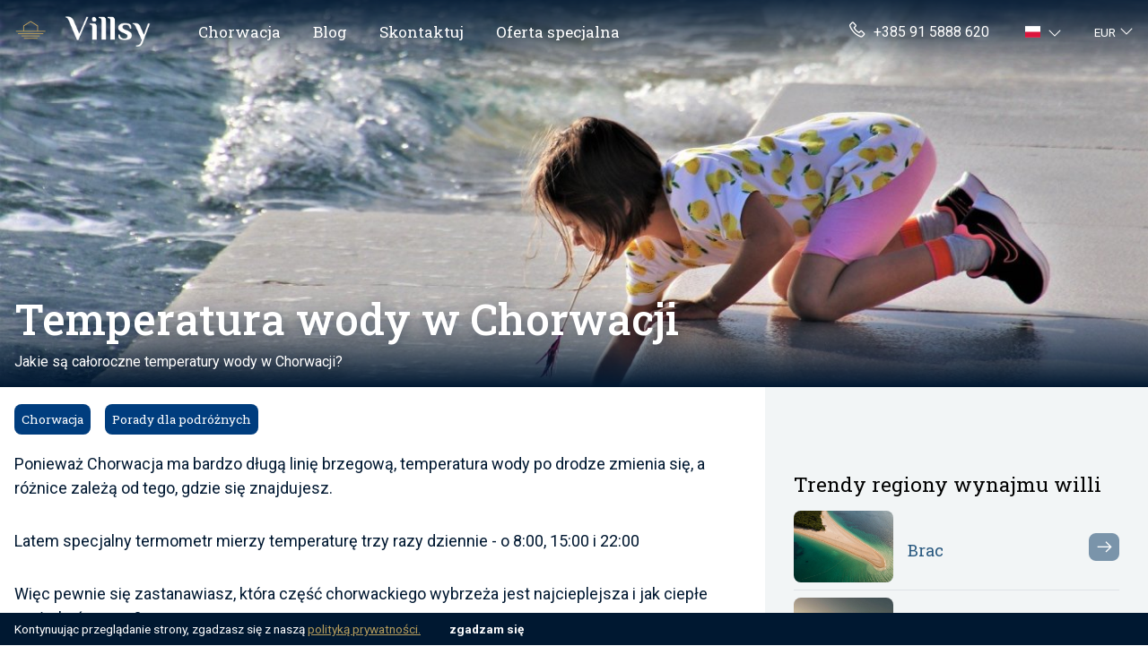

--- FILE ---
content_type: text/html; charset=UTF-8
request_url: https://villsy.com/pl/blog/temperatura-wody-chorwacja-158/
body_size: 15468
content:
<!doctype html>
<html lang="pl">

<head>
	<!-- Google Tag Manager -->
	<script>(function(w,d,s,l,i){w[l]=w[l]||[];w[l].push({'gtm.start':
        new Date().getTime(),event:'gtm.js'});var f=d.getElementsByTagName(s)[0],
        j=d.createElement(s),dl=l!='dataLayer'?'&l='+l:'';j.async=true;j.src=
        'https://www.googletagmanager.com/gtm.js?id='+i+dl;f.parentNode.insertBefore(j,f);
        })(window,document,'script','dataLayer','GTM-58NG9LS');</script>
    <!-- End Google Tag Manager -->

    <!-- Google Tag Manager (noscript) -->
        <noscript><iframe src="https://www.googletagmanager.com/ns.html?id=GTM-58NG9LS"
        height="0" width="0" style="display:none;visibility:hidden"></iframe></noscript>
    <!-- End Google Tag Manager (noscript) -->
	<meta charset="UTF-8">
	<meta name="viewport" content="width=device-width, initial-scale=1">
	<link rel="profile" href="https://gmpg.org/xfn/11">

	<meta name='robots' content='index, follow, max-image-preview:large, max-snippet:-1, max-video-preview:-1' />
	<link rel="alternate" href="https://villsy.com/blog/water-temperatures-croatia-158/" hreflang="en" />
	<link rel="alternate" href="https://villsy.com/de/blog/wassertemperaturen-kroatien-158/" hreflang="de" />
	<link rel="alternate" href="https://villsy.com/pl/blog/temperatura-wody-chorwacja-158/" hreflang="pl" />
	<link rel="alternate" href="https://villsy.com/pl/blog/temperatura-wody-chorwacja-158/" hreflang="x-default" />
	<link rel="alternate" href="https://villsy.com/hr/blog/voda-temperature-hrvatska-158/" hreflang="hr" />
	<link rel="alternate" href="https://villsy.com/sl/blog/voda-temperature-hrvaska-158/" hreflang="sl" />
	<link rel="alternate" href="https://villsy.com/cs/blog/teplotyvody-chorvatsko-158/" hreflang="cs" />
	<link rel="alternate" href="https://villsy.com/sk/blog/voda-teploty-chorvatsko-158/" hreflang="sk" />
	<link rel="alternate" href="https://villsy.com/da/blog/vandtemperaturer-kroatien-158/" hreflang="da" />
	<link rel="alternate" href="https://villsy.com/nl/blog/water-temperaturen-kroatie-158/" hreflang="nl" />
	<link rel="alternate" href="https://villsy.com/fr/blog/temperature-de-leau-croatie-158/" hreflang="fr" />
	<link rel="alternate" href="https://villsy.com/hu/blog/viz-homerseklet-horvatorszag-158/" hreflang="hu" />
	<link rel="alternate" href="https://villsy.com/it/blog/acqua-temperature-croazia-158/" hreflang="it" />
	<link rel="alternate" href="https://villsy.com/no/blogg/vanntemperaturer-kroatia-158/" hreflang="no" />
	<link rel="alternate" href="https://villsy.com/sv/blogg/vattentemperaturer-kroatien-158/" hreflang="sv" />

	<!-- This site is optimized with the Yoast SEO Premium plugin v19.2.1 (Yoast SEO v19.6.1) - https://yoast.com/wordpress/plugins/seo/ -->
	<title>Temperatura wody w Chorwacji</title>
	<meta name="description" content="Temperatura wody w Chorwacji zmienia się wzdłuż wybrzeża. Średnia temperatura wynosi 22-30 ° C latem i 12-14 ° C zimą." />
	<link rel="canonical" href="https://villsy.com/pl/blog/temperatura-wody-chorwacja-158/" />
	<meta property="og:locale" content="pl_PL" />
	<meta property="og:type" content="website" />
	<meta property="og:title" content="Temperatura wody w Chorwacji" />
	<meta property="og:description" content="Temperatura wody w Chorwacji zmienia się wzdłuż wybrzeża. Średnia temperatura wynosi 22-30 ° C latem i 12-14 ° C zimą." />
	<meta property="og:url" content="https://villsy.com/pl/blog/temperatura-wody-chorwacja-158/" />
	<meta property="og:site_name" content="Villsy" />
	<meta property="article:published_time" content="2022-06-21T12:48:12+00:00" />
	<meta property="article:modified_time" content="2023-07-26T15:02:02+00:00" />
	<meta property="og:image" content="https://villsy.com/wp-content/uploads/croatia-sea_6078049e6d475_1930x830r.png" />
	<meta name="author" content="villsy" />
	<meta name="twitter:card" content="summary_large_image" />
	<meta name="twitter:title" content="Temperatura wody w Chorwacji" />
	<meta name="twitter:description" content="Temperatura wody w Chorwacji zmienia się wzdłuż wybrzeża. Średnia temperatura wynosi 22-30 ° C latem i 12-14 ° C zimą." />
	<meta name="twitter:image" content="https://villsy.com/wp-content/uploads/croatia-sea_6078049e6d475_1930x830r.png" />
	<meta name="twitter:label1" content="Written by" />
	<meta name="twitter:data1" content="villsy" />
	<meta name="twitter:label2" content="Est. reading time" />
	<meta name="twitter:data2" content="3 minutes" />
	<!-- / Yoast SEO Premium plugin. -->


<link rel='dns-prefetch' href='//fonts.googleapis.com' />
<link rel="alternate" type="application/rss+xml" title="Villsy &raquo; Feed" href="https://villsy.com/pl/feed/" />
<link rel="alternate" type="application/rss+xml" title="Villsy &raquo; Comments Feed" href="https://villsy.com/pl/comments/feed/" />
<link rel="alternate" type="application/rss+xml" title="Villsy &raquo; Temperatura wody w Chorwacji Comments Feed" href="https://villsy.com/pl/blog/temperatura-wody-chorwacja-158/feed/" />
<link rel='stylesheet' id='wp-block-library-css'  href='https://villsy.com/wp-includes/css/dist/block-library/style.min.css?ver=6.0.2' media='all' />
<style id='global-styles-inline-css'>
body{--wp--preset--color--black: #000000;--wp--preset--color--cyan-bluish-gray: #abb8c3;--wp--preset--color--white: #ffffff;--wp--preset--color--pale-pink: #f78da7;--wp--preset--color--vivid-red: #cf2e2e;--wp--preset--color--luminous-vivid-orange: #ff6900;--wp--preset--color--luminous-vivid-amber: #fcb900;--wp--preset--color--light-green-cyan: #7bdcb5;--wp--preset--color--vivid-green-cyan: #00d084;--wp--preset--color--pale-cyan-blue: #8ed1fc;--wp--preset--color--vivid-cyan-blue: #0693e3;--wp--preset--color--vivid-purple: #9b51e0;--wp--preset--gradient--vivid-cyan-blue-to-vivid-purple: linear-gradient(135deg,rgba(6,147,227,1) 0%,rgb(155,81,224) 100%);--wp--preset--gradient--light-green-cyan-to-vivid-green-cyan: linear-gradient(135deg,rgb(122,220,180) 0%,rgb(0,208,130) 100%);--wp--preset--gradient--luminous-vivid-amber-to-luminous-vivid-orange: linear-gradient(135deg,rgba(252,185,0,1) 0%,rgba(255,105,0,1) 100%);--wp--preset--gradient--luminous-vivid-orange-to-vivid-red: linear-gradient(135deg,rgba(255,105,0,1) 0%,rgb(207,46,46) 100%);--wp--preset--gradient--very-light-gray-to-cyan-bluish-gray: linear-gradient(135deg,rgb(238,238,238) 0%,rgb(169,184,195) 100%);--wp--preset--gradient--cool-to-warm-spectrum: linear-gradient(135deg,rgb(74,234,220) 0%,rgb(151,120,209) 20%,rgb(207,42,186) 40%,rgb(238,44,130) 60%,rgb(251,105,98) 80%,rgb(254,248,76) 100%);--wp--preset--gradient--blush-light-purple: linear-gradient(135deg,rgb(255,206,236) 0%,rgb(152,150,240) 100%);--wp--preset--gradient--blush-bordeaux: linear-gradient(135deg,rgb(254,205,165) 0%,rgb(254,45,45) 50%,rgb(107,0,62) 100%);--wp--preset--gradient--luminous-dusk: linear-gradient(135deg,rgb(255,203,112) 0%,rgb(199,81,192) 50%,rgb(65,88,208) 100%);--wp--preset--gradient--pale-ocean: linear-gradient(135deg,rgb(255,245,203) 0%,rgb(182,227,212) 50%,rgb(51,167,181) 100%);--wp--preset--gradient--electric-grass: linear-gradient(135deg,rgb(202,248,128) 0%,rgb(113,206,126) 100%);--wp--preset--gradient--midnight: linear-gradient(135deg,rgb(2,3,129) 0%,rgb(40,116,252) 100%);--wp--preset--duotone--dark-grayscale: url('#wp-duotone-dark-grayscale');--wp--preset--duotone--grayscale: url('#wp-duotone-grayscale');--wp--preset--duotone--purple-yellow: url('#wp-duotone-purple-yellow');--wp--preset--duotone--blue-red: url('#wp-duotone-blue-red');--wp--preset--duotone--midnight: url('#wp-duotone-midnight');--wp--preset--duotone--magenta-yellow: url('#wp-duotone-magenta-yellow');--wp--preset--duotone--purple-green: url('#wp-duotone-purple-green');--wp--preset--duotone--blue-orange: url('#wp-duotone-blue-orange');--wp--preset--font-size--small: 13px;--wp--preset--font-size--medium: 20px;--wp--preset--font-size--large: 36px;--wp--preset--font-size--x-large: 42px;}.has-black-color{color: var(--wp--preset--color--black) !important;}.has-cyan-bluish-gray-color{color: var(--wp--preset--color--cyan-bluish-gray) !important;}.has-white-color{color: var(--wp--preset--color--white) !important;}.has-pale-pink-color{color: var(--wp--preset--color--pale-pink) !important;}.has-vivid-red-color{color: var(--wp--preset--color--vivid-red) !important;}.has-luminous-vivid-orange-color{color: var(--wp--preset--color--luminous-vivid-orange) !important;}.has-luminous-vivid-amber-color{color: var(--wp--preset--color--luminous-vivid-amber) !important;}.has-light-green-cyan-color{color: var(--wp--preset--color--light-green-cyan) !important;}.has-vivid-green-cyan-color{color: var(--wp--preset--color--vivid-green-cyan) !important;}.has-pale-cyan-blue-color{color: var(--wp--preset--color--pale-cyan-blue) !important;}.has-vivid-cyan-blue-color{color: var(--wp--preset--color--vivid-cyan-blue) !important;}.has-vivid-purple-color{color: var(--wp--preset--color--vivid-purple) !important;}.has-black-background-color{background-color: var(--wp--preset--color--black) !important;}.has-cyan-bluish-gray-background-color{background-color: var(--wp--preset--color--cyan-bluish-gray) !important;}.has-white-background-color{background-color: var(--wp--preset--color--white) !important;}.has-pale-pink-background-color{background-color: var(--wp--preset--color--pale-pink) !important;}.has-vivid-red-background-color{background-color: var(--wp--preset--color--vivid-red) !important;}.has-luminous-vivid-orange-background-color{background-color: var(--wp--preset--color--luminous-vivid-orange) !important;}.has-luminous-vivid-amber-background-color{background-color: var(--wp--preset--color--luminous-vivid-amber) !important;}.has-light-green-cyan-background-color{background-color: var(--wp--preset--color--light-green-cyan) !important;}.has-vivid-green-cyan-background-color{background-color: var(--wp--preset--color--vivid-green-cyan) !important;}.has-pale-cyan-blue-background-color{background-color: var(--wp--preset--color--pale-cyan-blue) !important;}.has-vivid-cyan-blue-background-color{background-color: var(--wp--preset--color--vivid-cyan-blue) !important;}.has-vivid-purple-background-color{background-color: var(--wp--preset--color--vivid-purple) !important;}.has-black-border-color{border-color: var(--wp--preset--color--black) !important;}.has-cyan-bluish-gray-border-color{border-color: var(--wp--preset--color--cyan-bluish-gray) !important;}.has-white-border-color{border-color: var(--wp--preset--color--white) !important;}.has-pale-pink-border-color{border-color: var(--wp--preset--color--pale-pink) !important;}.has-vivid-red-border-color{border-color: var(--wp--preset--color--vivid-red) !important;}.has-luminous-vivid-orange-border-color{border-color: var(--wp--preset--color--luminous-vivid-orange) !important;}.has-luminous-vivid-amber-border-color{border-color: var(--wp--preset--color--luminous-vivid-amber) !important;}.has-light-green-cyan-border-color{border-color: var(--wp--preset--color--light-green-cyan) !important;}.has-vivid-green-cyan-border-color{border-color: var(--wp--preset--color--vivid-green-cyan) !important;}.has-pale-cyan-blue-border-color{border-color: var(--wp--preset--color--pale-cyan-blue) !important;}.has-vivid-cyan-blue-border-color{border-color: var(--wp--preset--color--vivid-cyan-blue) !important;}.has-vivid-purple-border-color{border-color: var(--wp--preset--color--vivid-purple) !important;}.has-vivid-cyan-blue-to-vivid-purple-gradient-background{background: var(--wp--preset--gradient--vivid-cyan-blue-to-vivid-purple) !important;}.has-light-green-cyan-to-vivid-green-cyan-gradient-background{background: var(--wp--preset--gradient--light-green-cyan-to-vivid-green-cyan) !important;}.has-luminous-vivid-amber-to-luminous-vivid-orange-gradient-background{background: var(--wp--preset--gradient--luminous-vivid-amber-to-luminous-vivid-orange) !important;}.has-luminous-vivid-orange-to-vivid-red-gradient-background{background: var(--wp--preset--gradient--luminous-vivid-orange-to-vivid-red) !important;}.has-very-light-gray-to-cyan-bluish-gray-gradient-background{background: var(--wp--preset--gradient--very-light-gray-to-cyan-bluish-gray) !important;}.has-cool-to-warm-spectrum-gradient-background{background: var(--wp--preset--gradient--cool-to-warm-spectrum) !important;}.has-blush-light-purple-gradient-background{background: var(--wp--preset--gradient--blush-light-purple) !important;}.has-blush-bordeaux-gradient-background{background: var(--wp--preset--gradient--blush-bordeaux) !important;}.has-luminous-dusk-gradient-background{background: var(--wp--preset--gradient--luminous-dusk) !important;}.has-pale-ocean-gradient-background{background: var(--wp--preset--gradient--pale-ocean) !important;}.has-electric-grass-gradient-background{background: var(--wp--preset--gradient--electric-grass) !important;}.has-midnight-gradient-background{background: var(--wp--preset--gradient--midnight) !important;}.has-small-font-size{font-size: var(--wp--preset--font-size--small) !important;}.has-medium-font-size{font-size: var(--wp--preset--font-size--medium) !important;}.has-large-font-size{font-size: var(--wp--preset--font-size--large) !important;}.has-x-large-font-size{font-size: var(--wp--preset--font-size--x-large) !important;}
</style>
<link rel='stylesheet' id='wpml-blocks-css'  href='https://villsy.com/wp-content/plugins/sitepress-multilingual-cms/dist/css/blocks/styles.css?ver=4.6.3' media='all' />
<link rel='stylesheet' id='custom-css-css'  href='https://villsy.com/wp-content/themes/theme/dist/main.3202380440f0ec9922ab.css?ver=6.0.2' media='all' />
<link rel='stylesheet' id='custom-font-headings-css'  href='https://fonts.googleapis.com/css2?family=Roboto+Slab%3Awght%40400%3B500&#038;display=swap&#038;ver=6.0.2' media='all' />
<link rel='stylesheet' id='custom-font-base-css'  href='https://fonts.googleapis.com/css2?family=Roboto%3Awght%40300%3B400%3B700&#038;display=swap&#038;ver=6.0.2' media='all' />
<script src='https://villsy.com/wp-includes/js/jquery/jquery.min.js?ver=3.6.0' id='jquery-core-js'></script>
<script src='https://villsy.com/wp-includes/js/jquery/jquery-migrate.min.js?ver=3.3.2' id='jquery-migrate-js'></script>
<script id='wpml-cookie-js-extra'>
var wpml_cookies = {"wp-wpml_current_language":{"value":"pl","expires":1,"path":"\/"}};
var wpml_cookies = {"wp-wpml_current_language":{"value":"pl","expires":1,"path":"\/"}};
</script>
<script src='https://villsy.com/wp-content/plugins/sitepress-multilingual-cms/res/js/cookies/language-cookie.js?ver=4.6.3' id='wpml-cookie-js'></script>
<link rel="https://api.w.org/" href="https://villsy.com/pl/wp-json/" /><link rel="alternate" type="application/json" href="https://villsy.com/pl/wp-json/wp/v2/posts/2860" /><link rel="EditURI" type="application/rsd+xml" title="RSD" href="https://villsy.com/xmlrpc.php?rsd" />
<link rel="wlwmanifest" type="application/wlwmanifest+xml" href="https://villsy.com/wp-includes/wlwmanifest.xml" /> 
<meta name="generator" content="WordPress 6.0.2" />
<link rel='shortlink' href='https://villsy.com/pl/?p=2860' />
<meta name="generator" content="WPML ver:4.6.3 stt:22,9,12,37,1,4,3,23,27,38,40,10,46,2,50;" />
<link rel="pingback" href="https://villsy.com/xmlrpc.php"><link rel="icon" href="https://villsy.com/wp-content/uploads/cropped-favicon6-32x32.png" sizes="32x32" />
<link rel="icon" href="https://villsy.com/wp-content/uploads/cropped-favicon6-192x192.png" sizes="192x192" />
<link rel="apple-touch-icon" href="https://villsy.com/wp-content/uploads/cropped-favicon6-180x180.png" />
<meta name="msapplication-TileImage" content="https://villsy.com/wp-content/uploads/cropped-favicon6-270x270.png" />
			
			<script type="application/ld+json">
		{
			"@context": "https://schema.org/",
			"@type": "Article",
			"@id": "https://villsy.com/pl/blog/temperatura-wody-chorwacja-158/",
			"headline": "Temperatura wody w Chorwacji",
			"datePublished": "June 21, 2022",
			"dateModified": "July 26, 2023",
			"wordCount": "518",
			"thumbnailUrl": "https://villsy.com/wp-content/uploads/croatia-sea_6078049e6d475_1930x830r.png",
			"articleSection": "Blog",
			"inLanguage": "pl",
			"author": "villsy"
		}
		</script>
	
	<script type="application/ld+json">
		{
		"@context": "https://schema.org",
		"@type": "Organization",
		"Name": "Villsy",
		"legalName": "Villsy d.o.o.",
		"url": "https://www.villsy.com",
		"logo": "https://villsy.com/wp-content/uploads/home-icon.png"
		}
	</script>

	

</head>

<body class="post-template-default single single-post postid-2860 single-format-standard">

	<svg xmlns="http://www.w3.org/2000/svg" viewBox="0 0 0 0" width="0" height="0" focusable="false" role="none" style="visibility: hidden; position: absolute; left: -9999px; overflow: hidden;" ><defs><filter id="wp-duotone-dark-grayscale"><feColorMatrix color-interpolation-filters="sRGB" type="matrix" values=" .299 .587 .114 0 0 .299 .587 .114 0 0 .299 .587 .114 0 0 .299 .587 .114 0 0 " /><feComponentTransfer color-interpolation-filters="sRGB" ><feFuncR type="table" tableValues="0 0.49803921568627" /><feFuncG type="table" tableValues="0 0.49803921568627" /><feFuncB type="table" tableValues="0 0.49803921568627" /><feFuncA type="table" tableValues="1 1" /></feComponentTransfer><feComposite in2="SourceGraphic" operator="in" /></filter></defs></svg><svg xmlns="http://www.w3.org/2000/svg" viewBox="0 0 0 0" width="0" height="0" focusable="false" role="none" style="visibility: hidden; position: absolute; left: -9999px; overflow: hidden;" ><defs><filter id="wp-duotone-grayscale"><feColorMatrix color-interpolation-filters="sRGB" type="matrix" values=" .299 .587 .114 0 0 .299 .587 .114 0 0 .299 .587 .114 0 0 .299 .587 .114 0 0 " /><feComponentTransfer color-interpolation-filters="sRGB" ><feFuncR type="table" tableValues="0 1" /><feFuncG type="table" tableValues="0 1" /><feFuncB type="table" tableValues="0 1" /><feFuncA type="table" tableValues="1 1" /></feComponentTransfer><feComposite in2="SourceGraphic" operator="in" /></filter></defs></svg><svg xmlns="http://www.w3.org/2000/svg" viewBox="0 0 0 0" width="0" height="0" focusable="false" role="none" style="visibility: hidden; position: absolute; left: -9999px; overflow: hidden;" ><defs><filter id="wp-duotone-purple-yellow"><feColorMatrix color-interpolation-filters="sRGB" type="matrix" values=" .299 .587 .114 0 0 .299 .587 .114 0 0 .299 .587 .114 0 0 .299 .587 .114 0 0 " /><feComponentTransfer color-interpolation-filters="sRGB" ><feFuncR type="table" tableValues="0.54901960784314 0.98823529411765" /><feFuncG type="table" tableValues="0 1" /><feFuncB type="table" tableValues="0.71764705882353 0.25490196078431" /><feFuncA type="table" tableValues="1 1" /></feComponentTransfer><feComposite in2="SourceGraphic" operator="in" /></filter></defs></svg><svg xmlns="http://www.w3.org/2000/svg" viewBox="0 0 0 0" width="0" height="0" focusable="false" role="none" style="visibility: hidden; position: absolute; left: -9999px; overflow: hidden;" ><defs><filter id="wp-duotone-blue-red"><feColorMatrix color-interpolation-filters="sRGB" type="matrix" values=" .299 .587 .114 0 0 .299 .587 .114 0 0 .299 .587 .114 0 0 .299 .587 .114 0 0 " /><feComponentTransfer color-interpolation-filters="sRGB" ><feFuncR type="table" tableValues="0 1" /><feFuncG type="table" tableValues="0 0.27843137254902" /><feFuncB type="table" tableValues="0.5921568627451 0.27843137254902" /><feFuncA type="table" tableValues="1 1" /></feComponentTransfer><feComposite in2="SourceGraphic" operator="in" /></filter></defs></svg><svg xmlns="http://www.w3.org/2000/svg" viewBox="0 0 0 0" width="0" height="0" focusable="false" role="none" style="visibility: hidden; position: absolute; left: -9999px; overflow: hidden;" ><defs><filter id="wp-duotone-midnight"><feColorMatrix color-interpolation-filters="sRGB" type="matrix" values=" .299 .587 .114 0 0 .299 .587 .114 0 0 .299 .587 .114 0 0 .299 .587 .114 0 0 " /><feComponentTransfer color-interpolation-filters="sRGB" ><feFuncR type="table" tableValues="0 0" /><feFuncG type="table" tableValues="0 0.64705882352941" /><feFuncB type="table" tableValues="0 1" /><feFuncA type="table" tableValues="1 1" /></feComponentTransfer><feComposite in2="SourceGraphic" operator="in" /></filter></defs></svg><svg xmlns="http://www.w3.org/2000/svg" viewBox="0 0 0 0" width="0" height="0" focusable="false" role="none" style="visibility: hidden; position: absolute; left: -9999px; overflow: hidden;" ><defs><filter id="wp-duotone-magenta-yellow"><feColorMatrix color-interpolation-filters="sRGB" type="matrix" values=" .299 .587 .114 0 0 .299 .587 .114 0 0 .299 .587 .114 0 0 .299 .587 .114 0 0 " /><feComponentTransfer color-interpolation-filters="sRGB" ><feFuncR type="table" tableValues="0.78039215686275 1" /><feFuncG type="table" tableValues="0 0.94901960784314" /><feFuncB type="table" tableValues="0.35294117647059 0.47058823529412" /><feFuncA type="table" tableValues="1 1" /></feComponentTransfer><feComposite in2="SourceGraphic" operator="in" /></filter></defs></svg><svg xmlns="http://www.w3.org/2000/svg" viewBox="0 0 0 0" width="0" height="0" focusable="false" role="none" style="visibility: hidden; position: absolute; left: -9999px; overflow: hidden;" ><defs><filter id="wp-duotone-purple-green"><feColorMatrix color-interpolation-filters="sRGB" type="matrix" values=" .299 .587 .114 0 0 .299 .587 .114 0 0 .299 .587 .114 0 0 .299 .587 .114 0 0 " /><feComponentTransfer color-interpolation-filters="sRGB" ><feFuncR type="table" tableValues="0.65098039215686 0.40392156862745" /><feFuncG type="table" tableValues="0 1" /><feFuncB type="table" tableValues="0.44705882352941 0.4" /><feFuncA type="table" tableValues="1 1" /></feComponentTransfer><feComposite in2="SourceGraphic" operator="in" /></filter></defs></svg><svg xmlns="http://www.w3.org/2000/svg" viewBox="0 0 0 0" width="0" height="0" focusable="false" role="none" style="visibility: hidden; position: absolute; left: -9999px; overflow: hidden;" ><defs><filter id="wp-duotone-blue-orange"><feColorMatrix color-interpolation-filters="sRGB" type="matrix" values=" .299 .587 .114 0 0 .299 .587 .114 0 0 .299 .587 .114 0 0 .299 .587 .114 0 0 " /><feComponentTransfer color-interpolation-filters="sRGB" ><feFuncR type="table" tableValues="0.098039215686275 1" /><feFuncG type="table" tableValues="0 0.66274509803922" /><feFuncB type="table" tableValues="0.84705882352941 0.41960784313725" /><feFuncA type="table" tableValues="1 1" /></feComponentTransfer><feComposite in2="SourceGraphic" operator="in" /></filter></defs></svg>
	<header>
		<nav class="navbar main-navbar navbar-dark navbar-expand-lg position-absolute start-0 end-0 py-1">
			<div class="navbar-wrapper container">
							<a class="navbar-brand py-0 me-4 mt-2 mb-1 pe-2 d-flex align-items-center" href="/pl/">
					<img src="/wp-content/uploads/home-icon.png" class="me-lg-3 me-2" style="height: 30px;" alt="Villsy Logo">
					<img src="/wp-content/uploads/logo-white.png" style="height: 43px;" alt="Villsy">
					<!-- <img src="/wp-content/uploads/logo_joined.png" class="me-lg-3 me-2 pt-3" style="height: 30px;" alt="Villsy Logo"> -->
				</a>

				<div class="d-flex align-items-center">
				<div class="d-lg-none d-flex me-2">
					<ul class="navbar-nav mt-lg-0">
						<li class=" dropdown language-switch">
        <span aria-label="Current language" class="text-decoration-none dropdown-toggle  d-lg-flex align-items-center py-0 pe-1" href="#" id="languageSwitchDropdown1075" role="button" data-bs-toggle="dropdown" aria-expanded="false">
                <span class="flag-icon flag-icon-pl" style="font-size: 13px;"></span>
                <i class="las la-angle-down text-white ms-2"></i>
    </span>
    <ul class="dropdown-menu lang-switcher" aria-labelledby="languageSwitchDropdown1075" style="min-width: auto; width: fit-content;">
                <li>
            <a class="dropdown-item" href="https://villsy.com/blog/water-temperatures-croatia-158/">
                <span class="flag-icon flag-icon-gb" style="font-size: 12px;"></span>
                <span class="small ps-1">Angielski</span>
            </a>
        </li>
                <li>
            <a class="dropdown-item" href="https://villsy.com/de/blog/wassertemperaturen-kroatien-158/">
                <span class="flag-icon flag-icon-de" style="font-size: 12px;"></span>
                <span class="small ps-1">Niemiecki</span>
            </a>
        </li>
                <li>
            <a class="dropdown-item active" href="https://villsy.com/pl/blog/temperatura-wody-chorwacja-158/">
                <span class="flag-icon flag-icon-pl" style="font-size: 12px;"></span>
                <span class="small ps-1">Polski</span>
            </a>
        </li>
                <li>
            <a class="dropdown-item" href="https://villsy.com/hr/blog/voda-temperature-hrvatska-158/">
                <span class="flag-icon flag-icon-hr" style="font-size: 12px;"></span>
                <span class="small ps-1">Chorwacki</span>
            </a>
        </li>
                <li>
            <a class="dropdown-item" href="https://villsy.com/sl/blog/voda-temperature-hrvaska-158/">
                <span class="flag-icon flag-icon-si" style="font-size: 12px;"></span>
                <span class="small ps-1">Słoweński</span>
            </a>
        </li>
                <li>
            <a class="dropdown-item" href="https://villsy.com/cs/blog/teplotyvody-chorvatsko-158/">
                <span class="flag-icon flag-icon-cz" style="font-size: 12px;"></span>
                <span class="small ps-1">Czeski</span>
            </a>
        </li>
                <li>
            <a class="dropdown-item" href="https://villsy.com/sk/blog/voda-teploty-chorvatsko-158/">
                <span class="flag-icon flag-icon-sk" style="font-size: 12px;"></span>
                <span class="small ps-1">Słowacki</span>
            </a>
        </li>
                <li>
            <a class="dropdown-item" href="https://villsy.com/da/blog/vandtemperaturer-kroatien-158/">
                <span class="flag-icon flag-icon-dk" style="font-size: 12px;"></span>
                <span class="small ps-1">Duński</span>
            </a>
        </li>
                <li>
            <a class="dropdown-item" href="https://villsy.com/nl/blog/water-temperaturen-kroatie-158/">
                <span class="flag-icon flag-icon-nl" style="font-size: 12px;"></span>
                <span class="small ps-1">Holenderski</span>
            </a>
        </li>
                <li>
            <a class="dropdown-item" href="https://villsy.com/fr/blog/temperature-de-leau-croatie-158/">
                <span class="flag-icon flag-icon-fr" style="font-size: 12px;"></span>
                <span class="small ps-1">Francuski</span>
            </a>
        </li>
                <li>
            <a class="dropdown-item" href="https://villsy.com/hu/blog/viz-homerseklet-horvatorszag-158/">
                <span class="flag-icon flag-icon-hu" style="font-size: 12px;"></span>
                <span class="small ps-1">Węgierski</span>
            </a>
        </li>
                <li>
            <a class="dropdown-item" href="https://villsy.com/it/blog/acqua-temperature-croazia-158/">
                <span class="flag-icon flag-icon-it" style="font-size: 12px;"></span>
                <span class="small ps-1">Włoski</span>
            </a>
        </li>
                <li>
            <a class="dropdown-item" href="https://villsy.com/no/blogg/vanntemperaturer-kroatia-158/">
                <span class="flag-icon flag-icon-no" style="font-size: 12px;"></span>
                <span class="small ps-1">Norweski bokmål</span>
            </a>
        </li>
                <li>
            <a class="dropdown-item" href="https://villsy.com/sv/blogg/vattentemperaturer-kroatien-158/">
                <span class="flag-icon flag-icon-se" style="font-size: 12px;"></span>
                <span class="small ps-1">Szwedzki</span>
            </a>
        </li>
            </ul>
</li>



					</ul>
				</div>
				<button class="navbar-toggler" type="button" data-bs-toggle="collapse" data-bs-target="#navbarSupportedContent" aria-controls="navbarSupportedContent" aria-expanded="false" aria-label="Toggle navigation">
					<span class="navbar-toggler-icon"></span>
				</button>
				</div>

				<div class="collapse navbar-collapse" id="navbarSupportedContent">
					<ul class="navbar-nav navbar-links navbar-links-mobile mb-2 mb-lg-0 clear pt-2 mt-lg-0 mt-3 pt-lg-0 dropdown-arrow" style="font-family: Roboto slab">

						<li class="dropdown position-static nav-ite me-lg-1 me-0 mt-0 mt-lg-0" style="cursor: pointer;">
                <span class="d-lg-block d-none nav-link dropdown-toggle pb-0 py-2 mt-lg-0 text-white dropdown-arrow" 
                    id=dropdownMenuButton1 data-bs-toggle=dropdown aria-expanded=false tabindex=1
                    aria-label=Chorwacja>
                    Chorwacja
                </span>
        
        <div class="d-lg-none d-block border-white border-2">
            <div class="row justify-content-between main-nav-link py-3">
                <a href="/pl/chorwacja/" class="col nav-link item-title py-0 text-white ps-3 ">Chorwacja</a>
                                    <span class="nav-collapse col-2 text-white no-decoration collapsed d-flex justify-content-center align-items-center" 
                        data-bs-toggle="collapse" data-bs-target="#Chorwacja" aria-expanded="false" aria-controls="Chorwacja">
                        <i class="las la-angle-down item-expand la-lg"></i>
                    </span>
                            </div>
        </div>
        <span class="dropdown-toggle pb-0 mt-2 mt-lg-0  dropdown-arrow"  >
           
        </span>
                    <div class="dropdown-menu mega-menu px-4 pt-4 pb-3 
                home-menu" 
                aria-labelledby="dropdownMenuButton1">
               <div class="row">
                                                            <div class="col">
                            <a class="dropdown-item p-0 rounded link-card" href="/pl/chorwacja/">
                                <div class="position-relative">
                                    <div class="h-100 position-absolute start-0 end-0" style="z-index: 2;">
                                        <div class="d-flex h-100 justify-content-center">
                                            <div class="container d-flex align-items-end px-3 py-1">
                                                <div>
                                                    <h3 class="text-white text-shadow link-card-title"> Chorwacja</h3>
                                                </div>
                                                
                                            </div>
                                        </div>
                                    </div> 
                                    <div class="lozad rounded link-card-image" data-background-image="/wp-content/uploads/croatia-dubrovnik.jpg" ></div>
                                </div>
                            </a>
                           <div class="mt-3">
                                                                    
                                    <a class="nav-link sub-link text-dark nav-locations"  href="/pl/wille-z-basenem-chorwacja/">
                                        <div class="row">
                                            <div class="col">
                                                <div>Wille z basenem</div>
                                            </div>
                                            <div class="col-auto align-self-center me-1 arrow ps-0">
                                                <i class="las la-arrow-right text-muted" style="font-size: 1.1em;"></i>
                                              </div>
                                        </div>
                                    </a>
                                                                    
                                    <a class="nav-link sub-link text-dark nav-locations"  href="/pl/chorwacja-wille-dla-duzych-grup/">
                                        <div class="row">
                                            <div class="col">
                                                <div>Wille dla dużych grup</div>
                                            </div>
                                            <div class="col-auto align-self-center me-1 arrow ps-0">
                                                <i class="las la-arrow-right text-muted" style="font-size: 1.1em;"></i>
                                              </div>
                                        </div>
                                    </a>
                                                                    
                                    <a class="nav-link sub-link text-dark nav-locations"  href="/pl/chorwacja-wille-przyjazne-zwierzetom/">
                                        <div class="row">
                                            <div class="col">
                                                <div>Wille przyjazne zwierzętom</div>
                                            </div>
                                            <div class="col-auto align-self-center me-1 arrow ps-0">
                                                <i class="las la-arrow-right text-muted" style="font-size: 1.1em;"></i>
                                              </div>
                                        </div>
                                    </a>
                                                                    
                                    <a class="nav-link sub-link text-dark nav-locations"  href="/pl/wille-z-widokiem-na-morze-chorwacja/">
                                        <div class="row">
                                            <div class="col">
                                                <div>Wille z widokiem na morze</div>
                                            </div>
                                            <div class="col-auto align-self-center me-1 arrow ps-0">
                                                <i class="las la-arrow-right text-muted" style="font-size: 1.1em;"></i>
                                              </div>
                                        </div>
                                    </a>
                                                                    
                                    <a class="nav-link sub-link text-dark nav-locations"  href="/pl/wille-nad-morzem-chorwacja/">
                                        <div class="row">
                                            <div class="col">
                                                <div>Wille w pobliżu morza</div>
                                            </div>
                                            <div class="col-auto align-self-center me-1 arrow ps-0">
                                                <i class="las la-arrow-right text-muted" style="font-size: 1.1em;"></i>
                                              </div>
                                        </div>
                                    </a>
                                                                    
                                    <a class="nav-link sub-link text-dark nav-locations"  href="/pl/male-romantyczne-wille-chorwacja/">
                                        <div class="row">
                                            <div class="col">
                                                <div>Małe romantyczne wille</div>
                                            </div>
                                            <div class="col-auto align-self-center me-1 arrow ps-0">
                                                <i class="las la-arrow-right text-muted" style="font-size: 1.1em;"></i>
                                              </div>
                                        </div>
                                    </a>
                                
                                
                           </div>
                        </div>
                                            
                        
                                                            <div class="col">
                            <a class="dropdown-item p-0 rounded link-card" href="/pl/chorwacja/istria/">
                                <div class="position-relative">
                                    <div class="h-100 position-absolute start-0 end-0" style="z-index: 2;">
                                        <div class="d-flex h-100 justify-content-center">
                                            <div class="container d-flex align-items-end px-3 py-1">
                                                <div>
                                                    <h3 class="text-white text-shadow link-card-title"> Istria</h3>
                                                </div>
                                                
                                            </div>
                                        </div>
                                    </div> 
                                    <div class="lozad rounded link-card-image" data-background-image="/wp-content/uploads/Istria-1.jpg" ></div>
                                </div>
                            </a>
                           <div class="mt-3">
                                                                    
                                    <a class="nav-link sub-link text-dark nav-locations"  href="/pl/chorwacja/istria/porec/">
                                        <div class="row">
                                            <div class="col">
                                                <div>Poreč</div>
                                            </div>
                                            <div class="col-auto align-self-center me-1 arrow ps-0">
                                                <i class="las la-arrow-right text-muted" style="font-size: 1.1em;"></i>
                                              </div>
                                        </div>
                                    </a>
                                                                    
                                    <a class="nav-link sub-link text-dark nav-locations"  href="/pl/chorwacja/istria/pula/">
                                        <div class="row">
                                            <div class="col">
                                                <div>Pula</div>
                                            </div>
                                            <div class="col-auto align-self-center me-1 arrow ps-0">
                                                <i class="las la-arrow-right text-muted" style="font-size: 1.1em;"></i>
                                              </div>
                                        </div>
                                    </a>
                                                                    
                                    <a class="nav-link sub-link text-dark nav-locations"  href="/pl/chorwacja/istria/rovinj/">
                                        <div class="row">
                                            <div class="col">
                                                <div>Rovinj</div>
                                            </div>
                                            <div class="col-auto align-self-center me-1 arrow ps-0">
                                                <i class="las la-arrow-right text-muted" style="font-size: 1.1em;"></i>
                                              </div>
                                        </div>
                                    </a>
                                                                    
                                    <a class="nav-link sub-link text-dark nav-locations"  href="/pl/chorwacja/istria/umag/">
                                        <div class="row">
                                            <div class="col">
                                                <div>Umag</div>
                                            </div>
                                            <div class="col-auto align-self-center me-1 arrow ps-0">
                                                <i class="las la-arrow-right text-muted" style="font-size: 1.1em;"></i>
                                              </div>
                                        </div>
                                    </a>
                                                                    
                                    <a class="nav-link sub-link text-dark nav-locations"  href="/pl/chorwacja/istria/labin-rabac/">
                                        <div class="row">
                                            <div class="col">
                                                <div>Labin</div>
                                            </div>
                                            <div class="col-auto align-self-center me-1 arrow ps-0">
                                                <i class="las la-arrow-right text-muted" style="font-size: 1.1em;"></i>
                                              </div>
                                        </div>
                                    </a>
                                                                    
                                    <a class="nav-link sub-link text-dark nav-locations"  href="/pl/chorwacja/istria/porec/vrsar/">
                                        <div class="row">
                                            <div class="col">
                                                <div>Vrsar</div>
                                            </div>
                                            <div class="col-auto align-self-center me-1 arrow ps-0">
                                                <i class="las la-arrow-right text-muted" style="font-size: 1.1em;"></i>
                                              </div>
                                        </div>
                                    </a>
                                
                                
                           </div>
                        </div>
                                            
                        
                                                            <div class="col">
                            <a class="dropdown-item p-0 rounded link-card" href="/pl/chorwacja/dalmacja/">
                                <div class="position-relative">
                                    <div class="h-100 position-absolute start-0 end-0" style="z-index: 2;">
                                        <div class="d-flex h-100 justify-content-center">
                                            <div class="container d-flex align-items-end px-3 py-1">
                                                <div>
                                                    <h3 class="text-white text-shadow link-card-title"> Dalmacja</h3>
                                                </div>
                                                
                                            </div>
                                        </div>
                                    </div> 
                                    <div class="lozad rounded link-card-image" data-background-image="/wp-content/uploads/Dalmatia.jpg" ></div>
                                </div>
                            </a>
                           <div class="mt-3">
                                                                    
                                    <a class="nav-link sub-link text-dark nav-locations"  href="/pl/chorwacja/dalmacja/makarska/">
                                        <div class="row">
                                            <div class="col">
                                                <div>Makarska</div>
                                            </div>
                                            <div class="col-auto align-self-center me-1 arrow ps-0">
                                                <i class="las la-arrow-right text-muted" style="font-size: 1.1em;"></i>
                                              </div>
                                        </div>
                                    </a>
                                                                    
                                    <a class="nav-link sub-link text-dark nav-locations"  href="/pl/chorwacja/dalmacja/split/">
                                        <div class="row">
                                            <div class="col">
                                                <div>Split</div>
                                            </div>
                                            <div class="col-auto align-self-center me-1 arrow ps-0">
                                                <i class="las la-arrow-right text-muted" style="font-size: 1.1em;"></i>
                                              </div>
                                        </div>
                                    </a>
                                                                    
                                    <a class="nav-link sub-link text-dark nav-locations"  href="/pl/chorwacja/dalmacja/zadar/">
                                        <div class="row">
                                            <div class="col">
                                                <div>Zadar</div>
                                            </div>
                                            <div class="col-auto align-self-center me-1 arrow ps-0">
                                                <i class="las la-arrow-right text-muted" style="font-size: 1.1em;"></i>
                                              </div>
                                        </div>
                                    </a>
                                                                    
                                    <a class="nav-link sub-link text-dark nav-locations"  href="/pl/chorwacja/dalmacja/trogir/">
                                        <div class="row">
                                            <div class="col">
                                                <div>Trogir</div>
                                            </div>
                                            <div class="col-auto align-self-center me-1 arrow ps-0">
                                                <i class="las la-arrow-right text-muted" style="font-size: 1.1em;"></i>
                                              </div>
                                        </div>
                                    </a>
                                                                    
                                    <a class="nav-link sub-link text-dark nav-locations"  href="/pl/chorwacja/dalmacja/szybenik/">
                                        <div class="row">
                                            <div class="col">
                                                <div>Szybenik</div>
                                            </div>
                                            <div class="col-auto align-self-center me-1 arrow ps-0">
                                                <i class="las la-arrow-right text-muted" style="font-size: 1.1em;"></i>
                                              </div>
                                        </div>
                                    </a>
                                                                    
                                    <a class="nav-link sub-link text-dark nav-locations"  href="/pl/chorwacja/dalmacja/hvar/">
                                        <div class="row">
                                            <div class="col">
                                                <div>Hvar</div>
                                            </div>
                                            <div class="col-auto align-self-center me-1 arrow ps-0">
                                                <i class="las la-arrow-right text-muted" style="font-size: 1.1em;"></i>
                                              </div>
                                        </div>
                                    </a>
                                
                                
                           </div>
                        </div>
                                            
                        
                                                            <div class="col">
                            <a class="dropdown-item p-0 rounded link-card" href="/pl/chorwacja/kvarner/">
                                <div class="position-relative">
                                    <div class="h-100 position-absolute start-0 end-0" style="z-index: 2;">
                                        <div class="d-flex h-100 justify-content-center">
                                            <div class="container d-flex align-items-end px-3 py-1">
                                                <div>
                                                    <h3 class="text-white text-shadow link-card-title"> Kvarner</h3>
                                                </div>
                                                
                                            </div>
                                        </div>
                                    </div> 
                                    <div class="lozad rounded link-card-image" data-background-image="/wp-content/uploads/Kvarner-1.jpg" ></div>
                                </div>
                            </a>
                           <div class="mt-3">
                                                                    
                                    <a class="nav-link sub-link text-dark nav-locations"  href="/pl/chorwacja/kvarner/opatija/">
                                        <div class="row">
                                            <div class="col">
                                                <div>Opatija</div>
                                            </div>
                                            <div class="col-auto align-self-center me-1 arrow ps-0">
                                                <i class="las la-arrow-right text-muted" style="font-size: 1.1em;"></i>
                                              </div>
                                        </div>
                                    </a>
                                                                    
                                    <a class="nav-link sub-link text-dark nav-locations"  href="/pl/chorwacja/kvarner/crikvenica/">
                                        <div class="row">
                                            <div class="col">
                                                <div>Crikvenica</div>
                                            </div>
                                            <div class="col-auto align-self-center me-1 arrow ps-0">
                                                <i class="las la-arrow-right text-muted" style="font-size: 1.1em;"></i>
                                              </div>
                                        </div>
                                    </a>
                                                                    
                                    <a class="nav-link sub-link text-dark nav-locations"  href="/pl/chorwacja/kvarner/wyspy-kvarnerskie/">
                                        <div class="row">
                                            <div class="col">
                                                <div>Wyspy Kwarnerskie</div>
                                            </div>
                                            <div class="col-auto align-self-center me-1 arrow ps-0">
                                                <i class="las la-arrow-right text-muted" style="font-size: 1.1em;"></i>
                                              </div>
                                        </div>
                                    </a>
                                                                    
                                    <a class="nav-link sub-link text-dark nav-locations"  href="/pl/chorwacja/kvarner/">
                                        <div class="row">
                                            <div class="col">
                                                <div>Zobacz więcej</div>
                                            </div>
                                            <div class="col-auto align-self-center me-1 arrow ps-0">
                                                <i class="las la-arrow-right text-muted" style="font-size: 1.1em;"></i>
                                              </div>
                                        </div>
                                    </a>
                                
                                
                           </div>
                        </div>
                                            
                        
                               </div>
            </div>

            <div class="collapse inner-collapse row" id="Chorwacja">
                                                                                                                                        <div class="col-12 region dark-light">
                            <div class="row justify-content-between secondary-nav-link py-3 ">
                                <a href="/pl/chorwacja/istria/" class="col nav-link py-0 text-white ps-3 ">Istria</a>
                                                                    <span class="nav-collapse col-2 text-white no-decoration collapsed d-flex justify-content-center align-items-center"
                                        data-bs-toggle="collapse" data-bs-target="#Istria" aria-expanded="false" aria-controls="Istria">
                                        <i class="las la-angle-down  la-lg"></i>
                                    </span>
                                                            </div>
                        </div>
                        <div class="col-12 collapse places dark-lighter py-2" id="Istria">
                            <div class="inner-collaps row">
                                                                        <a href="/pl/chorwacja/istria/porec/" class="col-12 nav-link text-white ps-3 py-2"><span class="nav-span"></span>Poreč</a>
                                                                        <a href="/pl/chorwacja/istria/pula/" class="col-12 nav-link text-white ps-3 py-2"><span class="nav-span"></span>Pula</a>
                                                                        <a href="/pl/chorwacja/istria/rovinj/" class="col-12 nav-link text-white ps-3 py-2"><span class="nav-span"></span>Rovinj</a>
                                                                        <a href="/pl/chorwacja/istria/umag/" class="col-12 nav-link text-white ps-3 py-2"><span class="nav-span"></span>Umag</a>
                                                                        <a href="/pl/chorwacja/istria/labin-rabac/" class="col-12 nav-link text-white ps-3 py-2"><span class="nav-span"></span>Labin</a>
                                                                        <a href="/pl/chorwacja/istria/porec/vrsar/" class="col-12 nav-link text-white ps-3 py-2"><span class="nav-span"></span>Vrsar</a>
                                                            </div>
                        </div>
                                                                                                    <div class="col-12 region dark-light">
                            <div class="row justify-content-between secondary-nav-link py-3 ">
                                <a href="/pl/chorwacja/dalmacja/" class="col nav-link py-0 text-white ps-3 ">Dalmacja</a>
                                                                    <span class="nav-collapse col-2 text-white no-decoration collapsed d-flex justify-content-center align-items-center"
                                        data-bs-toggle="collapse" data-bs-target="#Dalmacja" aria-expanded="false" aria-controls="Dalmacja">
                                        <i class="las la-angle-down  la-lg"></i>
                                    </span>
                                                            </div>
                        </div>
                        <div class="col-12 collapse places dark-lighter py-2" id="Dalmacja">
                            <div class="inner-collaps row">
                                                                        <a href="/pl/chorwacja/dalmacja/makarska/" class="col-12 nav-link text-white ps-3 py-2"><span class="nav-span"></span>Makarska</a>
                                                                        <a href="/pl/chorwacja/dalmacja/split/" class="col-12 nav-link text-white ps-3 py-2"><span class="nav-span"></span>Split</a>
                                                                        <a href="/pl/chorwacja/dalmacja/zadar/" class="col-12 nav-link text-white ps-3 py-2"><span class="nav-span"></span>Zadar</a>
                                                                        <a href="/pl/chorwacja/dalmacja/trogir/" class="col-12 nav-link text-white ps-3 py-2"><span class="nav-span"></span>Trogir</a>
                                                                        <a href="/pl/chorwacja/dalmacja/szybenik/" class="col-12 nav-link text-white ps-3 py-2"><span class="nav-span"></span>Szybenik</a>
                                                                        <a href="/pl/chorwacja/dalmacja/hvar/" class="col-12 nav-link text-white ps-3 py-2"><span class="nav-span"></span>Hvar</a>
                                                            </div>
                        </div>
                                                                                                    <div class="col-12 region dark-light">
                            <div class="row justify-content-between secondary-nav-link py-3 ">
                                <a href="/pl/chorwacja/kvarner/" class="col nav-link py-0 text-white ps-3 ">Kvarner</a>
                                                                    <span class="nav-collapse col-2 text-white no-decoration collapsed d-flex justify-content-center align-items-center"
                                        data-bs-toggle="collapse" data-bs-target="#Kvarner" aria-expanded="false" aria-controls="Kvarner">
                                        <i class="las la-angle-down  la-lg"></i>
                                    </span>
                                                            </div>
                        </div>
                        <div class="col-12 collapse places dark-lighter py-2" id="Kvarner">
                            <div class="inner-collaps row">
                                                                        <a href="/pl/chorwacja/kvarner/opatija/" class="col-12 nav-link text-white ps-3 py-2"><span class="nav-span"></span>Opatija</a>
                                                                        <a href="/pl/chorwacja/kvarner/crikvenica/" class="col-12 nav-link text-white ps-3 py-2"><span class="nav-span"></span>Crikvenica</a>
                                                                        <a href="/pl/chorwacja/kvarner/wyspy-kvarnerskie/" class="col-12 nav-link text-white ps-3 py-2"><span class="nav-span"></span>Wyspy Kwarnerskie</a>
                                                                        <a href="/pl/chorwacja/kvarner/" class="col-12 nav-link text-white ps-3 py-2"><span class="nav-span"></span>Zobacz więcej</a>
                                                            </div>
                        </div>
                                                </div>

            
            </li>
    
                    <li class="nav-ite me-lg-1 me-0 mt-0 mt-lg-0" style="cursor: pointer;">
                <a class="d-lg-block d-none nav-link dropdown-toggle pb-0 py-2 mt-lg-0 text-white " 
                    href=https://villsy.com/pl/blog/ >
                    Blog
                </a>
        
        <div class="d-lg-none d-block border-white border-2">
            <div class="row justify-content-between main-nav-link py-3">
                <a href="https://villsy.com/pl/blog/" class="col nav-link item-title py-0 text-white ps-3 ">Blog</a>
                            </div>
        </div>
        <span class="dropdown-toggle pb-0 mt-2 mt-lg-0  "  >
           
        </span>
            </li>
    
                    <li class="nav-ite me-lg-1 me-0 mt-0 mt-lg-0" style="cursor: pointer;">
                <a class="d-lg-block d-none nav-link dropdown-toggle pb-0 py-2 mt-lg-0 text-white " 
                    href=https://villsy.com/pl/skontaktuj/ >
                    Skontaktuj
                </a>
        
        <div class="d-lg-none d-block border-white border-2">
            <div class="row justify-content-between main-nav-link py-3">
                <a href="https://villsy.com/pl/skontaktuj/" class="col nav-link item-title py-0 text-white ps-3 ">Skontaktuj</a>
                            </div>
        </div>
        <span class="dropdown-toggle pb-0 mt-2 mt-lg-0  "  >
           
        </span>
            </li>
    
                    <li class="nav-ite me-lg-1 me-0 mt-0 mt-lg-0" style="cursor: pointer;">
                <a class="d-lg-block d-none nav-link dropdown-toggle pb-0 py-2 mt-lg-0 text-white " 
                    href=/pl/specjalna-oferta-wille-chorwacja/ >
                    Oferta specjalna
                </a>
        
        <div class="d-lg-none d-block border-white border-2">
            <div class="row justify-content-between main-nav-link py-3">
                <a href="/pl/specjalna-oferta-wille-chorwacja/" class="col nav-link item-title py-0 text-white ps-3 ">Oferta specjalna</a>
                            </div>
        </div>
        <span class="dropdown-toggle pb-0 mt-2 mt-lg-0  "  >
           
        </span>
            </li>

					</ul>
					<form class="mt-2">
						<div class="row align-items-lg-center">
							<div class="col-lg-auto col-12">
								<a href="tel:00385915888620" class="d-block me-2 text-white mt-3 mt-lg-0" style="text-decoration: none;">
									<div class="row g-0">
										<div class="col-auto d-flex align-items-center">
											<i class="las la-phone la-lg me-2 mb-1"></i>
										</div>
										<div class="col d-flex align-items-center">
											<div class="tel">+385 91 5888 620</div>
										</div>
									</div>
								</a>
							</div>
							<div class="col-lg-auto col-6 d-lg-flex d-none">
								<label class="text-white d-lg-none mt-3">Język</label>
								<ul class="navbar-nav mt-lg-0">
									<li class=" dropdown language-switch">
        <span aria-label="Current language" class="text-decoration-none dropdown-toggle  d-lg-flex align-items-center py-0 pe-1" href="#" id="languageSwitchDropdown9304" role="button" data-bs-toggle="dropdown" aria-expanded="false">
                <span class="flag-icon flag-icon-pl" style="font-size: 13px;"></span>
                <i class="las la-angle-down text-white ms-2"></i>
    </span>
    <ul class="dropdown-menu lang-switcher" aria-labelledby="languageSwitchDropdown9304" style="min-width: auto; width: fit-content;">
                <li>
            <a class="dropdown-item" href="https://villsy.com/blog/water-temperatures-croatia-158/">
                <span class="flag-icon flag-icon-gb" style="font-size: 12px;"></span>
                <span class="small ps-1">Angielski</span>
            </a>
        </li>
                <li>
            <a class="dropdown-item" href="https://villsy.com/de/blog/wassertemperaturen-kroatien-158/">
                <span class="flag-icon flag-icon-de" style="font-size: 12px;"></span>
                <span class="small ps-1">Niemiecki</span>
            </a>
        </li>
                <li>
            <a class="dropdown-item active" href="https://villsy.com/pl/blog/temperatura-wody-chorwacja-158/">
                <span class="flag-icon flag-icon-pl" style="font-size: 12px;"></span>
                <span class="small ps-1">Polski</span>
            </a>
        </li>
                <li>
            <a class="dropdown-item" href="https://villsy.com/hr/blog/voda-temperature-hrvatska-158/">
                <span class="flag-icon flag-icon-hr" style="font-size: 12px;"></span>
                <span class="small ps-1">Chorwacki</span>
            </a>
        </li>
                <li>
            <a class="dropdown-item" href="https://villsy.com/sl/blog/voda-temperature-hrvaska-158/">
                <span class="flag-icon flag-icon-si" style="font-size: 12px;"></span>
                <span class="small ps-1">Słoweński</span>
            </a>
        </li>
                <li>
            <a class="dropdown-item" href="https://villsy.com/cs/blog/teplotyvody-chorvatsko-158/">
                <span class="flag-icon flag-icon-cz" style="font-size: 12px;"></span>
                <span class="small ps-1">Czeski</span>
            </a>
        </li>
                <li>
            <a class="dropdown-item" href="https://villsy.com/sk/blog/voda-teploty-chorvatsko-158/">
                <span class="flag-icon flag-icon-sk" style="font-size: 12px;"></span>
                <span class="small ps-1">Słowacki</span>
            </a>
        </li>
                <li>
            <a class="dropdown-item" href="https://villsy.com/da/blog/vandtemperaturer-kroatien-158/">
                <span class="flag-icon flag-icon-dk" style="font-size: 12px;"></span>
                <span class="small ps-1">Duński</span>
            </a>
        </li>
                <li>
            <a class="dropdown-item" href="https://villsy.com/nl/blog/water-temperaturen-kroatie-158/">
                <span class="flag-icon flag-icon-nl" style="font-size: 12px;"></span>
                <span class="small ps-1">Holenderski</span>
            </a>
        </li>
                <li>
            <a class="dropdown-item" href="https://villsy.com/fr/blog/temperature-de-leau-croatie-158/">
                <span class="flag-icon flag-icon-fr" style="font-size: 12px;"></span>
                <span class="small ps-1">Francuski</span>
            </a>
        </li>
                <li>
            <a class="dropdown-item" href="https://villsy.com/hu/blog/viz-homerseklet-horvatorszag-158/">
                <span class="flag-icon flag-icon-hu" style="font-size: 12px;"></span>
                <span class="small ps-1">Węgierski</span>
            </a>
        </li>
                <li>
            <a class="dropdown-item" href="https://villsy.com/it/blog/acqua-temperature-croazia-158/">
                <span class="flag-icon flag-icon-it" style="font-size: 12px;"></span>
                <span class="small ps-1">Włoski</span>
            </a>
        </li>
                <li>
            <a class="dropdown-item" href="https://villsy.com/no/blogg/vanntemperaturer-kroatia-158/">
                <span class="flag-icon flag-icon-no" style="font-size: 12px;"></span>
                <span class="small ps-1">Norweski bokmål</span>
            </a>
        </li>
                <li>
            <a class="dropdown-item" href="https://villsy.com/sv/blogg/vattentemperaturer-kroatien-158/">
                <span class="flag-icon flag-icon-se" style="font-size: 12px;"></span>
                <span class="small ps-1">Szwedzki</span>
            </a>
        </li>
            </ul>
</li>



								</ul>
							</div>
	
							
							<div class="d-lg-none d-block currency-switch">
								<label class="text-white mt-3 d-lg-none">Waluta</label>
								<span class="currency-selected" data-currencies='{"1":"EUR","3":"USD","6":"GBP","7":"CHF","8":"AUD","9":"CAD","10":"CZK","11":"DKK","12":"HUF","13":"NOK","14":"SEK","15":"PLN"}' data-exchangeRates='{"1":{"rate":1,"symbol":"\u20ac"},"3":{"rate":0.9942,"symbol":"$"},"6":{"rate":0.88,"symbol":"\u00a3"},"7":{"rate":1.0446,"symbol":"Fr"},"8":{"rate":1.5055,"symbol":"$"},"9":{"rate":1.3685,"symbol":"$"},"10":{"rate":25.365,"symbol":"K\u010d"},"11":{"rate":7.4393,"symbol":"Kr"},"12":{"rate":379.13,"symbol":"Ft"},"13":{"rate":10.1793,"symbol":"kr"},"14":{"rate":10.526,"symbol":"kr"},"15":{"rate":4.6575,"symbol":"z\u0142"}}'></span>
								<div class="row curr-switcher mx-0">
																		<!-- <li> -->
										<div class="currency-change col-2 py-1 my-1" id="1"
											data-currCode=EUR>
											<span class="small text-white" id="1">
												EUR											</span>
										</div>
										<!-- </li> -->
																			<!-- <li> -->
										<div class="currency-change col-2 py-1 my-1" id="3"
											data-currCode=USD>
											<span class="small text-white" id="3">
												USD											</span>
										</div>
										<!-- </li> -->
																			<!-- <li> -->
										<div class="currency-change col-2 py-1 my-1" id="6"
											data-currCode=GBP>
											<span class="small text-white" id="6">
												GBP											</span>
										</div>
										<!-- </li> -->
																			<!-- <li> -->
										<div class="currency-change col-2 py-1 my-1" id="7"
											data-currCode=CHF>
											<span class="small text-white" id="7">
												CHF											</span>
										</div>
										<!-- </li> -->
																			<!-- <li> -->
										<div class="currency-change col-2 py-1 my-1" id="8"
											data-currCode=AUD>
											<span class="small text-white" id="8">
												AUD											</span>
										</div>
										<!-- </li> -->
																			<!-- <li> -->
										<div class="currency-change col-2 py-1 my-1" id="9"
											data-currCode=CAD>
											<span class="small text-white" id="9">
												CAD											</span>
										</div>
										<!-- </li> -->
																			<!-- <li> -->
										<div class="currency-change col-2 py-1 my-1" id="10"
											data-currCode=CZK>
											<span class="small text-white" id="10">
												CZK											</span>
										</div>
										<!-- </li> -->
																			<!-- <li> -->
										<div class="currency-change col-2 py-1 my-1" id="11"
											data-currCode=DKK>
											<span class="small text-white" id="11">
												DKK											</span>
										</div>
										<!-- </li> -->
																			<!-- <li> -->
										<div class="currency-change col-2 py-1 my-1" id="12"
											data-currCode=HUF>
											<span class="small text-white" id="12">
												HUF											</span>
										</div>
										<!-- </li> -->
																			<!-- <li> -->
										<div class="currency-change col-2 py-1 my-1" id="13"
											data-currCode=NOK>
											<span class="small text-white" id="13">
												NOK											</span>
										</div>
										<!-- </li> -->
																			<!-- <li> -->
										<div class="currency-change col-2 py-1 my-1" id="14"
											data-currCode=SEK>
											<span class="small text-white" id="14">
												SEK											</span>
										</div>
										<!-- </li> -->
																			<!-- <li> -->
										<div class="currency-change col-2 py-1 my-1" id="15"
											data-currCode=PLN>
											<span class="small text-white" id="15">
												PLN											</span>
										</div>
										<!-- </li> -->
																	</div>
							</div>
							<div class="col-lg-auto col-6 d-lg-block d-none ">
								<label class="text-white mt-3 d-lg-none">Waluta</label>
								<ul class="navbar-nav col-6 col-lg-auto">
									<li class="dropdown currency-switch">
										<a class="text-decoration-none dropdown-toggle d-none d-lg-flex py-0 text-white currency-selected" id="currSw" role="button" data-bs-toggle="dropdown" aria-expanded="false" data-currencies='{"1":"EUR","3":"USD","6":"GBP","7":"CHF","8":"AUD","9":"CAD","10":"CZK","11":"DKK","12":"HUF","13":"NOK","14":"SEK","15":"PLN"}' data-exchangeRates='{"1":{"rate":1,"symbol":"\u20ac"},"3":{"rate":0.9942,"symbol":"$"},"6":{"rate":0.88,"symbol":"\u00a3"},"7":{"rate":1.0446,"symbol":"Fr"},"8":{"rate":1.5055,"symbol":"$"},"9":{"rate":1.3685,"symbol":"$"},"10":{"rate":25.365,"symbol":"K\u010d"},"11":{"rate":7.4393,"symbol":"Kr"},"12":{"rate":379.13,"symbol":"Ft"},"13":{"rate":10.1793,"symbol":"kr"},"14":{"rate":10.526,"symbol":"kr"},"15":{"rate":4.6575,"symbol":"z\u0142"}}'>
											<span class="currencyCode small"></span>
											<i class="las la-angle-down text-white ms-1"></i>
										</a>
										<ul class="dropdown-menu curr-switcher" aria-labelledby="currSw" id="dropdownMenu" style="min-width: auto; width: fit-content;">
																							<li>
													<a class="dropdown-item currency-change " id="1"
														data-currCode=EUR>
														<span class="small" id="1">
															EUR														</span>
													</a>
												</li>
																							<li>
													<a class="dropdown-item currency-change " id="3"
														data-currCode=USD>
														<span class="small" id="3">
															USD														</span>
													</a>
												</li>
																							<li>
													<a class="dropdown-item currency-change " id="6"
														data-currCode=GBP>
														<span class="small" id="6">
															GBP														</span>
													</a>
												</li>
																							<li>
													<a class="dropdown-item currency-change " id="7"
														data-currCode=CHF>
														<span class="small" id="7">
															CHF														</span>
													</a>
												</li>
																							<li>
													<a class="dropdown-item currency-change " id="8"
														data-currCode=AUD>
														<span class="small" id="8">
															AUD														</span>
													</a>
												</li>
																							<li>
													<a class="dropdown-item currency-change " id="9"
														data-currCode=CAD>
														<span class="small" id="9">
															CAD														</span>
													</a>
												</li>
																							<li>
													<a class="dropdown-item currency-change " id="10"
														data-currCode=CZK>
														<span class="small" id="10">
															CZK														</span>
													</a>
												</li>
																							<li>
													<a class="dropdown-item currency-change " id="11"
														data-currCode=DKK>
														<span class="small" id="11">
															DKK														</span>
													</a>
												</li>
																							<li>
													<a class="dropdown-item currency-change " id="12"
														data-currCode=HUF>
														<span class="small" id="12">
															HUF														</span>
													</a>
												</li>
																							<li>
													<a class="dropdown-item currency-change " id="13"
														data-currCode=NOK>
														<span class="small" id="13">
															NOK														</span>
													</a>
												</li>
																							<li>
													<a class="dropdown-item currency-change " id="14"
														data-currCode=SEK>
														<span class="small" id="14">
															SEK														</span>
													</a>
												</li>
																							<li>
													<a class="dropdown-item currency-change " id="15"
														data-currCode=PLN>
														<span class="small" id="15">
															PLN														</span>
													</a>
												</li>
																					</ul>
									</li>
								</ul>
							</div>
						</div>
					</form>
				</div>
			</div>
		</nav>
	</header>
	<main id="primary" class="site-main">

		

<article id="post-2860" >
	<div class="bg-dark custom-page">
        <div class="blog-details-banner lozad position-relative" data-background-image="https://villsy.com/wp-content/uploads/croatia-sea_6078049e6d475_1930x830r.png" >

        <div class="container h-100 position-absolute start-0 end-0" style="z-index: 2;">
            <div class="d-flex flex-column justify-content-end h-100 w-100">
                <h1 class="display-4 display-lg-3 text-white text-shadow  col-lg-8 col-md-5"> 
                    Temperatura wody w Chorwacji                </h1>
                <div class="text-white text-shadow col-lg-7 col-md-5 mb-0"> 
                    <p>Jakie są całoroczne temperatury wody w Chorwacji?</p>
                </div>
            </div>
        </div> 
        </div>
    </div>

	<div class="post-wrapper">
		<div class="container">
			<div class="row">
				<div class="col-lg-8 pt-3 bg-white post-content">
											<div class="mt-2">
							<div class="d-flex mb-4">
																<div class="col-auto me-3">
									<a href="https://villsy.com/pl/results/?tag=chorwacja-pl-9" 
										class="tag-radio post-tag rounded px-2 py-2 slab small"
										style="text-decoration: none;" >
										Chorwacja	
									</a>
								</div>
																<div class="col-auto me-3">
									<a href="https://villsy.com/pl/results/?tag=porady-dla-podroznych" 
										class="tag-radio post-tag rounded px-2 py-2 slab small"
										style="text-decoration: none;" >
										Porady dla podróżnych	
									</a>
								</div>
															</div>
						</div>
										<div class="">
					<!-- <p>Ponieważ Chorwacja ma bardzo długą linię brzegową, <strong>temperatura wody po drodze zmienia się,</strong> a różnice zależą od tego, gdzie się znajdujesz.</p>
<p>Latem <strong>specjalny termometr</strong> mierzy temperaturę trzy razy dziennie &#8211; o 8:00, 15:00 i 22:00</p>
<p>Więc pewnie się zastanawiasz, która część chorwackiego wybrzeża jest <strong>najcieplejsza</strong> i jak ciepłe może być morze?</p>
<p><strong>Obecna pora roku i temperatura powietrza</strong> decydują głównie o tym, jak ciepłe będzie morze.</p>
<p> </p>
<p><img alt="Chorwacja-spacer" height="512" src="/wp-content/uploads/croatia-walk_607804cae36f9.png" width="780"/></p>
<h2>Klimat w Chorwacji</h2>
<p> </p>
<p>Zgodnie z oczekiwaniami Chorwacja ma dwa klimaty &#8211; jeden <strong>wzdłuż wybrzeża</strong> i jeden w <strong>głębi kraju.</strong></p>
<p><strong>Na wybrzeżu panuje klimat śródziemnomorski</strong> , co oznacza, że lato jest gorące, słoneczne i suche, zima łagodna, a jesień i wiosna deszczowe.</p>
<p>Latem zwykle średnia temperatura wynosi od <strong>25 do 30 ° C</strong> (czyli od 80 do 90 ° F). Nawet zimą temperatura bardzo rzadko spada poniżej 5 ° C.</p>
<p>Chociaż klimat jest śródziemnomorski prawie na całym wybrzeżu chorwackim, <strong>w północnej części jest opisywany jako przejściowy region śródziemnomorski.</strong></p>
<p>Najbardziej <strong>deszczowe obszary</strong> znajdują się u podnóża gór oraz w północnej części Adriatyku &#8211; <strong>Istrii i miasta Rijeka.</strong></p>
<p>W Rijece deszcze są bardzo częste, szczególnie w lipcu i sierpniu. Decydując się na <a href="/pl/chorwacja/istria/">pobyt na Istrii</a> , należy być przygotowanym na deszcz, ale także na słoneczną pogodę!</p>
<p> </p>
<p><img loading="lazy" alt="Chorwacja-Bol" height="518" src="/wp-content/uploads/croatia-bol_607804f26c7fc.png" width="780"/></p>
<h2>Dalmacja</h2>
<p>Z drugiej strony na południe od Istrii znajduje się kolejny region przybrzeżny &#8211; <a href="/pl/chorwacja/dalmacja/">Dalmacja</a> . Klimat jest tu <strong>stopniowo łagodniejszy.</strong></p>
<p>Na <strong>wyspach w północnej części</strong> , takich jak Krk, Rab i Cres, zimy są mroźne, podczas gdy na <strong>wyspach w środkowej Dalmacji</strong> (i na wybrzeżu), takich jak Pag i Lošinj, średnia temperatura w zimie wynosi około 7 ° C .</p>
<p>Chociaż Dalmacja nie jest tak deszczowa jak Istria, znana jest z <strong>wiatru zwanego Bura</strong> . Wybuchy zimnego powietrza sprawiają, że zima jest znacznie chłodniejsza niż w rzeczywistości.</p>
<p><img loading="lazy" alt="Chorwacja-plaża" height="585" src="/wp-content/uploads/croatia-beach_6078053d80eba.png" width="780"/></p>
<h2>Temperatura wody</h2>
<p>Tak więc, jak powiedzieliśmy wcześniej, temperatura wody morskiej <strong>zmienia się wzdłuż wybrzeża</strong> i zależy od części Chorwacji, którą odwiedzasz.</p>
<p>Temperatura <strong>powierzchni waha się od 22-30 °</strong> C latem i 12-14 ° C zimą.</p>
<p>Jedynie w północnej części zachodniego Adriatyku temperatura morza jest niższa i zimą spada do 9 ° C.</p>
<p><strong>Kontynentalne cechy Morza Adriatyckiego</strong> powodują te wyraźne sezonowe wahania temperatury.</p>
<p>Na północnym Adriatyku powodują <strong>gradient podłużny,</strong> podczas gdy na środkowym i południowym Adriatyku powodują <strong>gradient poprzeczny.</strong></p>
<p>W niektórych płytkich obszarach przybrzeżnych Adriatyku, takich jak Tisno lub Laguna Wenecka, lód morski może pojawiać się podczas bardzo mroźnych zim.</p>
<p><img loading="lazy" alt="Kwiat Chorwacji" height="585" src="/wp-content/uploads/croatia-flower_6078050ec96c2.png" width="780"/></p>
<h2>Gdzie sprawdzić aktualne temperatury</h2>
<p> </p>
<p>Aby upewnić się, że Twój czas w Chorwacji będzie dokładnie taki, jakiego sobie życzyłeś, <a href="https://meteo.hr/index_en.php">kliknij ten link,</a> aby sprawdzić temperaturę morza.</p>
<p>W ten sposób dowiesz się, dokąd chcesz się udać i które części wybrzeża Adriatyku chcesz ominąć.</p>
<p> </p>
<p>Piękno odwiedzania Chorwacji polega na tym, że za każdym razem, gdy zdecydujesz się odwiedzić, znajdziesz idealne miejsce dla siebie, swojej rodziny i przyjaciół.</p>
<p>Niezależnie od tego, czy chcesz <strong>odpoczywać na plaży przez</strong> cały dzień, czy też chcesz przeżyć <strong>przygodę, jeździć na rowerze, wędrować lub uprawiać sporty ekstremalne</strong> , znajdziesz to tutaj.</p>
<p>Ale przede wszystkim upewnij się, że znajdziesz swoją wakacyjną willę wzdłuż wybrzeża.</p>
 -->
						<p>Ponieważ Chorwacja ma bardzo długą linię brzegową, <strong>temperatura wody po drodze zmienia się,</strong> a różnice zależą od tego, gdzie się znajdujesz.</p> <p>Latem <strong>specjalny termometr</strong> mierzy temperaturę trzy razy dziennie - o 8:00, 15:00 i 22:00</p> <p>Więc pewnie się zastanawiasz, która część chorwackiego wybrzeża jest <strong>najcieplejsza</strong> i jak ciepłe może być morze?</p> <p><strong>Obecna pora roku i temperatura powietrza</strong> decydują głównie o tym, jak ciepłe będzie morze.</p> <p> </p> <p><img alt="Chorwacja-spacer" height="512" src="/wp-content/uploads/croatia-walk_607804cae36f9.png" width="780"/></p> <h2>Klimat w Chorwacji</h2> <p> </p> <p>Zgodnie z oczekiwaniami Chorwacja ma dwa klimaty - jeden <strong>wzdłuż wybrzeża</strong> i jeden w <strong>głębi kraju.</strong></p> <p><strong>Na wybrzeżu panuje klimat śródziemnomorski</strong> , co oznacza, że lato jest gorące, słoneczne i suche, zima łagodna, a jesień i wiosna deszczowe.</p> <p>Latem zwykle średnia temperatura wynosi od <strong>25 do 30 ° C</strong> (czyli od 80 do 90 ° F). Nawet zimą temperatura bardzo rzadko spada poniżej 5 ° C.</p> <p>Chociaż klimat jest śródziemnomorski prawie na całym wybrzeżu chorwackim, <strong>w północnej części jest opisywany jako przejściowy region śródziemnomorski.</strong></p> <p>Najbardziej <strong>deszczowe obszary</strong> znajdują się u podnóża gór oraz w północnej części Adriatyku - <strong>Istrii i miasta Rijeka.</strong></p> <p>W Rijece deszcze są bardzo częste, szczególnie w lipcu i sierpniu. Decydując się na <a href="/pl/chorwacja/istria/">pobyt na Istrii</a> , należy być przygotowanym na deszcz, ale także na słoneczną pogodę!</p> <p> </p> <p><img alt="Chorwacja-Bol" height="518" src="/wp-content/uploads/croatia-bol_607804f26c7fc.png" width="780"/></p> <div class="row">
											<div class="col-lg-6 col">
												<div class="my-3">
        <a class="card region-card" href=/pl/chorwacja/>
          <div class="position-relative">
            <div class="card-img-top rounded lozad" data-background-image="/wp-content/uploads/Croatia-800x600.jpg" style="min-height: 300px; max-height: 300px; width:100%; object-fit:cover"></div>
            <div class="position-absolute bottom-0 w-100">

              <div class="bg-dark bg-opacity-50 rounded py-4 px-lg-5 px-4 mt-3">
                <div class="h3 mt-0 mb-1 text-white slab">Odkryj piękne wille w  Chorwacja</div>
                <div class="blog-coutry-action rounded mx-1 px-2 py-2 slab small">
                  Zobacz naszą ofertę
                </div>
              </div>
            </div>
          </div>
        </a>
      </div>
    



											</div>
										</div>
										<h2>Dalmacja</h2> <p>Z drugiej strony na południe od Istrii znajduje się kolejny region przybrzeżny - <a href="/pl/chorwacja/dalmacja/">Dalmacja</a> . Klimat jest tu <strong>stopniowo łagodniejszy.</strong></p> <p>Na <strong>wyspach w północnej części</strong> , takich jak Krk, Rab i Cres, zimy są mroźne, podczas gdy na <strong>wyspach w środkowej Dalmacji</strong> (i na wybrzeżu), takich jak Pag i Lošinj, średnia temperatura w zimie wynosi około 7 ° C .</p> <p>Chociaż Dalmacja nie jest tak deszczowa jak Istria, znana jest z <strong>wiatru zwanego Bura</strong> . Wybuchy zimnego powietrza sprawiają, że zima jest znacznie chłodniejsza niż w rzeczywistości.</p> <p><img alt="Chorwacja-plaża" height="585" src="/wp-content/uploads/croatia-beach_6078053d80eba.png" width="780"/></p> <h2>Temperatura wody</h2> <p>Tak więc, jak powiedzieliśmy wcześniej, temperatura wody morskiej <strong>zmienia się wzdłuż wybrzeża</strong> i zależy od części Chorwacji, którą odwiedzasz.</p> <p>Temperatura <strong>powierzchni waha się od 22-30 °</strong> C latem i 12-14 ° C zimą.</p> <p>Jedynie w północnej części zachodniego Adriatyku temperatura morza jest niższa i zimą spada do 9 ° C.</p> <p><strong>Kontynentalne cechy Morza Adriatyckiego</strong> powodują te wyraźne sezonowe wahania temperatury.</p> <p>Na północnym Adriatyku powodują <strong>gradient podłużny,</strong> podczas gdy na środkowym i południowym Adriatyku powodują <strong>gradient poprzeczny.</strong></p> <p>W niektórych płytkich obszarach przybrzeżnych Adriatyku, takich jak Tisno lub Laguna Wenecka, lód morski może pojawiać się podczas bardzo mroźnych zim.</p> <p><img alt="Kwiat Chorwacji" height="585" src="/wp-content/uploads/croatia-flower_6078050ec96c2.png" width="780"/></p> <h2>Gdzie sprawdzić aktualne temperatury</h2> <p> </p> <p>Aby upewnić się, że Twój czas w Chorwacji będzie dokładnie taki, jakiego sobie życzyłeś, <a href="https://meteo.hr/index_en.php">kliknij ten link,</a> aby sprawdzić temperaturę morza.</p> <p>W ten sposób dowiesz się, dokąd chcesz się udać i które części wybrzeża Adriatyku chcesz ominąć.</p> <p> </p> <p>Piękno odwiedzania Chorwacji polega na tym, że za każdym razem, gdy zdecydujesz się odwiedzić, znajdziesz idealne miejsce dla siebie, swojej rodziny i przyjaciół.</p> <p>Niezależnie od tego, czy chcesz <strong>odpoczywać na plaży przez</strong> cały dzień, czy też chcesz przeżyć <strong>przygodę, jeździć na rowerze, wędrować lub uprawiać sporty ekstremalne</strong> , znajdziesz to tutaj.</p> <p>Ale przede wszystkim upewnij się, że znajdziesz swoją wakacyjną willę wzdłuż wybrzeża.</p>					</div>
				</div>

				<div class="col-lg-4 pt-5">
					<div>
  <div class="mx-lg-3 mt-5">
    <div class="h3 mb-3 text-black">
      Trendy regiony wynajmu willi
    </div>
  </div>
    <div class="row">
        <div class="col-lg-12 col-md-6">
      <a class="blog-card-places d-block mx-lg-3 mb-4 mb-lg-2 text-decoration-none border-bottom pb-2" href="/pl/chorwacja/dalmacja/brac/">
        <div class="row g-3">
          <div class="col-lg-4">
            <div class="lozad cover-image bg-dark rounded" data-background-image="/wp-content/uploads/Brac-800x600.jpg"></div>
          </div>
          <div class="col d-flex align-items-center pb-2 pb-lg-0">
            <div class="ms-2 ms-lg-0 text-primary slab mt-2 sidebar-blog-card-title">
              Brac
                          </div>
          </div>
          <div class="col-auto d-flex align-items-center">
            <i class="las la-arrow-right la-lg rounded blog-place-arrow text-white me-2 me-lg-0"></i>
        </div>
        </div>
      </a>
    </div>
      <div class="col-lg-12 col-md-6">
      <a class="blog-card-places d-block mx-lg-3 mb-4 mb-lg-2 text-decoration-none border-bottom pb-2" href="/pl/chorwacja/istria/istria-srodkowa/zminj/">
        <div class="row g-3">
          <div class="col-lg-4">
            <div class="lozad cover-image bg-dark rounded" data-background-image="/wp-content/uploads/Zminj-800x600.jpg"></div>
          </div>
          <div class="col d-flex align-items-center pb-2 pb-lg-0">
            <div class="ms-2 ms-lg-0 text-primary slab mt-2 sidebar-blog-card-title">
              Zminj
                          </div>
          </div>
          <div class="col-auto d-flex align-items-center">
            <i class="las la-arrow-right la-lg rounded blog-place-arrow text-white me-2 me-lg-0"></i>
        </div>
        </div>
      </a>
    </div>
      <div class="col-lg-12 col-md-6">
      <a class="blog-card-places d-block mx-lg-3 mb-4 mb-lg-2 text-decoration-none border-bottom pb-2" href="/pl/chorwacja/kvarner/crikvenica/">
        <div class="row g-3">
          <div class="col-lg-4">
            <div class="lozad cover-image bg-dark rounded" data-background-image="/wp-content/uploads/Crikvenica-800x600.jpg"></div>
          </div>
          <div class="col d-flex align-items-center pb-2 pb-lg-0">
            <div class="ms-2 ms-lg-0 text-primary slab mt-2 sidebar-blog-card-title">
              Crikvenica
                          </div>
          </div>
          <div class="col-auto d-flex align-items-center">
            <i class="las la-arrow-right la-lg rounded blog-place-arrow text-white me-2 me-lg-0"></i>
        </div>
        </div>
      </a>
    </div>
      <div class="col-lg-12 col-md-6">
      <a class="blog-card-places d-block mx-lg-3 mb-4 mb-lg-2 text-decoration-none border-bottom pb-2" href="/pl/chorwacja/istria/umag/buje/">
        <div class="row g-3">
          <div class="col-lg-4">
            <div class="lozad cover-image bg-dark rounded" data-background-image="/wp-content/uploads/Buje-1-800x600.jpg"></div>
          </div>
          <div class="col d-flex align-items-center pb-2 pb-lg-0">
            <div class="ms-2 ms-lg-0 text-primary slab mt-2 sidebar-blog-card-title">
              Buje
                          </div>
          </div>
          <div class="col-auto d-flex align-items-center">
            <i class="las la-arrow-right la-lg rounded blog-place-arrow text-white me-2 me-lg-0"></i>
        </div>
        </div>
      </a>
    </div>
      <div class="col-lg-12 col-md-6">
      <a class="blog-card-places d-block mx-lg-3 mb-4 mb-lg-2 text-decoration-none border-bottom pb-2" href="/pl/chorwacja/istria/umag/">
        <div class="row g-3">
          <div class="col-lg-4">
            <div class="lozad cover-image bg-dark rounded" data-background-image="/wp-content/uploads/Umag-800x600.jpg"></div>
          </div>
          <div class="col d-flex align-items-center pb-2 pb-lg-0">
            <div class="ms-2 ms-lg-0 text-primary slab mt-2 sidebar-blog-card-title">
              Umag
                          </div>
          </div>
          <div class="col-auto d-flex align-items-center">
            <i class="las la-arrow-right la-lg rounded blog-place-arrow text-white me-2 me-lg-0"></i>
        </div>
        </div>
      </a>
    </div>
    </div>
</div>




					<!-- umjesto sidebara staviti WP_Query -->
					<section id="block-3" class="widget widget_block">
<div class="wp-container-1 wp-block-group"><div class="wp-block-group__inner-container"><p>
<div class="mt-5 mx-lg-3">
    <div class="h3 mb-3 text-black"> Powiązane stanowiska</div>
    <div class="row">
        <div class="col-lg-12 col-md-6">
    <a class="blog-card-places d-block mb-4 mb-lg-2 text-decoration-none border-bottom pb-2" href="https://villsy.com/pl/blog/najlepsze-lotnisko-do-chorwacji/" >
        <div class="row g-3">
            <div class="col-lg-4">
                <div class="lozad rounded cover-image" data-background-image="https://villsy.com/wp-content/uploads/Airport.jpg"></div>
            </div>
            <div class="col d-flex align-items-center pb-2 pb-lg-0">
                <div class="text-primary slab sidebar-blog-card-title"> Najlepsze lotnisko na lot do Chorwacji </div>
            </div>
        </div>
    </a>
</div><div class="col-lg-12 col-md-6">
    <a class="blog-card-places d-block mb-4 mb-lg-2 text-decoration-none border-bottom pb-2" href="https://villsy.com/pl/blog/is-croatia-expensive/" >
        <div class="row g-3">
            <div class="col-lg-4">
                <div class="lozad rounded cover-image" data-background-image="https://villsy.com/wp-content/uploads/Croatia-Is-The-Most-Liked-Digital-Nomad-Hub-For-2023.jpg"></div>
            </div>
            <div class="col d-flex align-items-center pb-2 pb-lg-0">
                <div class="text-primary slab sidebar-blog-card-title"> Czy Chorwacja jest droga? </div>
            </div>
        </div>
    </a>
</div><div class="col-lg-12 col-md-6">
    <a class="blog-card-places d-block mb-4 mb-lg-2 text-decoration-none border-bottom pb-2" href="https://villsy.com/pl/blog/croatia-in-may/" >
        <div class="row g-3">
            <div class="col-lg-4">
                <div class="lozad rounded cover-image" data-background-image="https://villsy.com/wp-content/uploads/bigstock-Adriatic-Coast-In-Umag-Croatia-138848309-1.jpg"></div>
            </div>
            <div class="col d-flex align-items-center pb-2 pb-lg-0">
                <div class="text-primary slab sidebar-blog-card-title"> Czy maj to dobry czas na wizytę w Chorwacji? </div>
            </div>
        </div>
    </a>
</div><div class="col-lg-12 col-md-6">
    <a class="blog-card-places d-block mb-4 mb-lg-2 text-decoration-none border-bottom pb-2" href="https://villsy.com/pl/blog/croatia-in-june/" >
        <div class="row g-3">
            <div class="col-lg-4">
                <div class="lozad rounded cover-image" data-background-image="https://villsy.com/wp-content/uploads/1473848959.jpg"></div>
            </div>
            <div class="col d-flex align-items-center pb-2 pb-lg-0">
                <div class="text-primary slab sidebar-blog-card-title"> Czy czerwiec to dobry czas na wizytę w Chorwacji? </div>
            </div>
        </div>
    </a>
</div><div class="col-lg-12 col-md-6">
    <a class="blog-card-places d-block mb-4 mb-lg-2 text-decoration-none border-bottom pb-2" href="https://villsy.com/pl/blog/croatia-in-october/" >
        <div class="row g-3">
            <div class="col-lg-4">
                <div class="lozad rounded cover-image" data-background-image="https://villsy.com/wp-content/uploads/Saudrija-Beach-Croatia-Travel-info.jpg"></div>
            </div>
            <div class="col d-flex align-items-center pb-2 pb-lg-0">
                <div class="text-primary slab sidebar-blog-card-title"> Czy październik to dobry czas na wizytę w Chorwacji? </div>
            </div>
        </div>
    </a>
</div><div class="col-lg-12 col-md-6">
    <a class="blog-card-places d-block mb-4 mb-lg-2 text-decoration-none border-bottom pb-2" href="https://villsy.com/pl/blog/best-beaches-in-croatia/" >
        <div class="row g-3">
            <div class="col-lg-4">
                <div class="lozad rounded cover-image" data-background-image="https://villsy.com/wp-content/uploads/zlatni_rat_5efb56ceb802c.png"></div>
            </div>
            <div class="col d-flex align-items-center pb-2 pb-lg-0">
                <div class="text-primary slab sidebar-blog-card-title"> Gdzie są najlepsze plaże w Chorwacji? </div>
            </div>
        </div>
    </a>
</div><div class="col-lg-12 col-md-6">
    <a class="blog-card-places d-block mb-4 mb-lg-2 text-decoration-none border-bottom pb-2" href="https://villsy.com/pl/blog/what-is-croatia-famous-for/" >
        <div class="row g-3">
            <div class="col-lg-4">
                <div class="lozad rounded cover-image" data-background-image="https://villsy.com/wp-content/uploads/croatia-1.jpg"></div>
            </div>
            <div class="col d-flex align-items-center pb-2 pb-lg-0">
                <div class="text-primary slab sidebar-blog-card-title"> Z czego słynie Chorwacja? </div>
            </div>
        </div>
    </a>
</div><div class="col-lg-12 col-md-6">
    <a class="blog-card-places d-block mb-4 mb-lg-2 text-decoration-none border-bottom pb-2" href="https://villsy.com/pl/blog/cant-miss-activities-croatia/" >
        <div class="row g-3">
            <div class="col-lg-4">
                <div class="lozad rounded cover-image" data-background-image="https://villsy.com/wp-content/uploads/contact-yachts-dubrovnik-003.jpg"></div>
            </div>
            <div class="col d-flex align-items-center pb-2 pb-lg-0">
                <div class="text-primary slab sidebar-blog-card-title"> Czego nie można przegapić w Chorwacji (7 atrakcji, których nie można przegapić w Chorwacji) </div>
            </div>
        </div>
    </a>
</div><div class="col-lg-12 col-md-6">
    <a class="blog-card-places d-block mb-4 mb-lg-2 text-decoration-none border-bottom pb-2" href="https://villsy.com/pl/blog/najlepsze-lotnisko-na-istrie/" >
        <div class="row g-3">
            <div class="col-lg-4">
                <div class="lozad rounded cover-image" data-background-image="https://villsy.com/wp-content/uploads/Airport.jpg"></div>
            </div>
            <div class="col d-flex align-items-center pb-2 pb-lg-0">
                <div class="text-primary slab sidebar-blog-card-title"> Najlepsze lotnisko, z którego można polecieć na Istrię </div>
            </div>
        </div>
    </a>
</div><div class="col-lg-12 col-md-6">
    <a class="blog-card-places d-block mb-4 mb-lg-2 text-decoration-none border-bottom pb-2" href="https://villsy.com/pl/blog/vrsar-old-town/" >
        <div class="row g-3">
            <div class="col-lg-4">
                <div class="lozad rounded cover-image" data-background-image="https://villsy.com/wp-content/uploads/Vrsar-Istria.jpg"></div>
            </div>
            <div class="col d-flex align-items-center pb-2 pb-lg-0">
                <div class="text-primary slab sidebar-blog-card-title"> Stare Miasto Vrsar </div>
            </div>
        </div>
    </a>
</div>    </div>
</div>

</p>
</div></div>
</section><section id="block-4" class="widget widget_block">
<div class="wp-container-2 wp-block-group"><div class="wp-block-group__inner-container"></div></div>
</section><section id="block-5" class="widget widget_block">
<div class="wp-container-3 wp-block-group"><div class="wp-block-group__inner-container"></div></div>
</section><section id="block-6" class="widget widget_block">
<div class="wp-container-4 wp-block-group"><div class="wp-block-group__inner-container"></div></div>
</section>				</div>
			</div>
		</div>
	
	</div>

	
</article><!-- #post-2860 -->

	</main><!-- #main -->

<div id="cookie-bar" class="fixed-bottom bg-dark text-white px-3 py-2 d-none">
    <div class="row align-items-center">
        <div class="col-lg-auto col">
            Kontynuując przeglądanie strony, zgadzasz się z naszą <a class='text-warning' target='_blank' href='/pl/privacy-policy/'>polityką prywatności.</a>        </div>
        <div class="col-lg col-auto">
            <div class="fw-bold cookie-agree pointer">
                zgadzam się            </div>
        </div>
    </div>
</div>



<footer class="bg-dark pb-3">
    <div class="border-light border-bottom nlozad bg-white pt-5">
        <div class="container">
            <section id="newsletter" class="py-lg-5 py-3"> 
                <div class="row mb-2 justify-content-center">
                    <div class="col-12 text-center">
                        <div class="h1 text-dark mb-2 text-upercase fw-normal">
                            Otrzymuj najlepsze oferty bezpośrednio na swoją skrzynkę odbiorczą                        </div>
                        <small class="text-dark mb-3">
                            Zapisz się do naszego newslettera i otrzymuj wszystkie najlepsze oferty prosto na swoją skrzynkę.                        </small>
                    </div>
                </div>
                <form id="newsletter" class="newsletter-form mb-lg-4 mb-2">
                    <div class="d-flex justify-content-center align-items-center flex-column">
                    <div class="input-group mb-3 w-50">
                        <input type="text" name="email" required class="rounded-start form-control text-center fst-italic rounded-0 border border-warning" placeholder="Wpisz tutaj swój adres e-mail" aria-label="Email newsletter" aria-describedby="button-addon2">
                        <button class="btn btn-warning text-uppercase fw-normal newsletter-btn rounded-end" type="submit" id="button-addon2">
                            Subskrybuj                        </button>
                        <div class="contact-spinner d-none border-dark spinner-border m-0 rounded-circle align-items-center justify-content-center" role="status">
                                <i class="las la-envelope text-dark la-lg"></i>
                                <span class="sr-only">Loading...</span>
                        </div>
                    </div>
                    <div class="form-check">
                        <input class="form-check-input rounded-0" type="checkbox" value="" id="flexCheckDefault" required="">
                        <label class="form-check-label fst-italic text-dark small pointer" for="flexCheckDefault">
                        Klikając Zarejestruj się, wyrażam zgodę na <a href="/pl/privacy-policy/" target="blank" class="text-decoration-none text-warning"> Polityka prywatności</a></label>
                    </div>
                    <div class="smaller text-dark text-center mt-1 fst-italic">Ta strona jest chroniona reCAPTCHA i ma zastosowanie <a href="https://policies.google.com/privacy?hl=en" target="_blank" class="text-decoration-none text-warning"> Polityka prywatności Google </a> I <a href="https://policies.google.com/terms?hl=en" target="_blank" class="text-decoration-none text-warning"> Warunki usługi. </a></div>
                    </div>
                </form>
            </section>
        </div>
    </div>
    <div class="container footer pt-4">
        <div class="row justify-content-between">
            <div class="col-lg-4 col-md-6 mb-lg-0 mb-md-0">
                                <a href="/pl">
                    <img src="/wp-content/uploads/logo-white.png" style="height: 43px;" alt="Villsy Logo">
                </a>
                <div class="ps-2">
                    <div class="text-light mt-4">
                        Odkryj oferty wynajmu na idealne <br> wakacje w Europie                    </div>
                    <div class="text-light mt-4">
                        Villsy d.o.o., Kastavska 18 <br> HR-52000, Pazin, Chorwacja                    </div>
                    <a href="tel:+385 91 5888 620" class="text-light mt-4 d-flex align-items-center no-decoration">
                        <i class="las la-lg la-mobile"></i>
                        <div class="ps-2">+385 91 5888 620</div>
                    </a>
                    <a href="mailto:bookings@villsy.com" class="text-light mt-2 d-flex align-items-center no-decoration">
                        <i class="las la-lg la-envelope"></i>
                        <div class="ps-2">bookings@villsy.com</div>
                    </a>
                </div>
            </div>
            <div class="col-lg-3 col-md-6 my-4 my-lg-0 my-md-0">
                <ul class="navbar-nav">
    
    
        <li class="nav-item">
            <a href="/pl/ubezpieczenie-kosztow-rezygnacji-podrozy/"  class="nav-link text-light py-1 d-inline-block   ">
                Ubezpieczenie od kosztów rezygnacji z podróży
            </a>
        </li>

    
    
        <li class="nav-item">
            <a href="/pl/blog/"  class="nav-link text-light py-1 d-inline-block   ">
                Blog
            </a>
        </li>

    
    
        <li class="nav-item">
            <a href="/pl/privacy-policy/"  class="nav-link text-light py-1 d-inline-block   ">
                Polityka prywatności
            </a>
        </li>

    
    
        <li class="nav-item">
            <a href="/pl/terms-use/"  class="nav-link text-light py-1 d-inline-block   ">
                Warunki użytkowania
            </a>
        </li>

    
    
        <li class="nav-item">
            <a href="/pl/gwarancja-najnizszej-ceny/"  class="nav-link text-light py-1 d-inline-block   ">
                Gwarancja najniższej ceny
            </a>
        </li>

    
    
        <li class="nav-item">
            <a href="/pl/czesto-zadawane-pytania/"  class="nav-link text-light py-1 d-inline-block   ">
                Najczęściej zadawane pytania
            </a>
        </li>

    
    
        <li class="nav-item">
            <a href="/pl/o-nas/"  class="nav-link text-light py-1 d-inline-block   ">
                O nas
            </a>
        </li>

    
    
        <li class="nav-item">
            <a href="/pl/sitemap" target=&quot;_blank&quot; class="nav-link text-light py-1 d-inline-block   ">
                Sitemap
            </a>
        </li>

    </ul>

            </div>
            <div class="col-lg-4 mt-4 mt-lg-0">
                <div class="row mb-3">
                    <p class="text-light mb-2">Media społecznościowe</p>
                    <div class="row g-0 ps-3 footer-social-media justify-content-start">
                        <div class="col-auto me-2">
                            <a href="https://www.facebook.com/villsyvillas/" target="_blank" class="no-decoration" aria-label="Villsy Facebook">
                                <div class="d-flex justify-content-center align-content-center outer rounded-circle">
                                    <i class="lab la-facebook"></i>
                                </div>
                            </a>
                        </div>
                        <div class="col-auto me-2">
                            <a href="https://twitter.com/villsy2" target="_blank" class="no-decoration" aria-label="Villsy Twitter">
                                <div class="d-flex justify-content-center align-content-center outer rounded-circle">
                                    <i class="lab la-twitter"></i>
                                </div>
                            </a>
                        </div>
                        <div class="col-auto">
                            <a href="https://www.youtube.com/channel/UC-i2i5ljFDtc3dcBkrT2sTw" target="_blank" class="no-decoration" aria-label="Villsy YouTube">
                                <div class="d-flex justify-content-center align-content-center outer rounded-circle">
                                    <i class="lab la-youtube"></i>
                                </div>
                            </a>
                        </div>
                    </div>
                </div>
                <div class="mt-4 ">
                    <p class="text-light">Szybkie i bezpieczne płatności</p>
                    <div class="row g-0 mt-3">
                        <div class="col-4 col-lg-3 mb-2 pe-1 text-center">
                            <a href="http://www.wspay.info" title="WSpay - Web Secure Payment Gateway" target="_blank"><img alt="WSPay" class="img-fluid lozad" data-src="https://www.wspay.info/payment-info/wsPayWebSecureLogo-106x50-whitebg.png"></a>
                        </div>
                        <div class="col-4 col-lg-3 mb-2 pe-1 text-center">
                            <a href="http://www.diners.com.hr/" target="_blank"><img alt="Diners" class="img-fluid lozad" data-src="https://www.wspay.info/payment-info/diners_50.gif"></a>
                        </div>
                        <div class="col-4 col-lg-3 mb-2 pe-1 text-center">
                            <a href="http://www.mastercard.com/hr/" target="_blank"><img alt="MasterCard" class="img-fluid lozad" data-src="https://www.wspay.info/payment-info/MasterCard50.gif"></a>
                        </div>
                        <div class="col-4 col-lg-3 mb-2 pe-1 text-center">
                            <a href="https://www.mastercard.hr/hr-hr/consumers/find-card-products/debit-cards/maestro-debit.html" target="_blank"><img alt="Maestro" class="img-fluid lozad" data-src="https://www.wspay.info/payment-info/maestro50.gif"></a>
                        </div>
                        <div class="col-4 col-lg-3 mb-2 pe-1 text-center">
                            <a href="http://www.visa.com.hr/" target="_blank"><img alt="Visa" class="img-fluid lozad" data-src="https://www.wspay.info/payment-info/Visa50.gif"></a>
                        </div>
                        <div class="col-4 col-lg-3 mb-2 pe-1 text-center">
                            <a href="https://www.visa.co.uk/pay-with-visa/featured-technologies/verified-by-visa.html" target="_blank"><img alt="Visa Verified" class="img-fluid lozad" data-src="https://www.wspay.info/payment-info/visa-secure.png"></a>
                        </div>
                        <div class="col-4 col-lg-3 mb-2 pe-1 text-center">
                            <a href="https://www.mastercard.us/en-us.html" target="_blank"><img alt="MasterCard US" class="img-fluid lozad" data-src="https://www.wspay.info/payment-info/mastercard-identity-check.png"></a>
                        </div>
                    </div>
                    <div class="text-light small mt-3 showFixedExchangeRate">
                    </div>
                </div>
            </div>
        </div>
        <div class="mt-5 ms-2">
            <div class="text-light small">
                Wszelkie prawa zastrzeżone przez villsy.com            </div>
            <div class="text-light small">
                Website by <a class="no-decoration text-light" target="_blank" href="https://www.neolab.hr" rel="nofollow">NeoLab</a>
            </div>
        </div>
    </div>

    <div id="newsletter-modal" class="modal fade" tabindex="-1" role="dialog">
  <div class="modal-dialog">
    <div class="modal-content bg-dark">
      <div class="modal-header">
        <h5 class="modal-title h4 text-warning">
            Dziękuję za zainteresowanie.        </h5>
        <button type="button" class="bg-transparent btn btn-dark p-0 shadow-none" data-bs-dismiss="modal" aria-label="Close">
                <i class="las la-times la-2x text-warning"></i>
          </button>
      </div>
      <div class="modal-body font-weight-normal text-white">
        <p class="response-output"></p>
      </div>
      <div class="modal-footer">
        <button type="button" class="btn btn-warning font-weight-bold" data-bs-dismiss="modal">Zamknij</button>
      </div>
    </div>
  </div>
</div>

</footer>
<style>.wp-container-1 > .alignleft { float: left; margin-inline-start: 0; margin-inline-end: 2em; }.wp-container-1 > .alignright { float: right; margin-inline-start: 2em; margin-inline-end: 0; }.wp-container-1 > .aligncenter { margin-left: auto !important; margin-right: auto !important; }</style>
<style>.wp-container-2 > .alignleft { float: left; margin-inline-start: 0; margin-inline-end: 2em; }.wp-container-2 > .alignright { float: right; margin-inline-start: 2em; margin-inline-end: 0; }.wp-container-2 > .aligncenter { margin-left: auto !important; margin-right: auto !important; }</style>
<style>.wp-container-3 > .alignleft { float: left; margin-inline-start: 0; margin-inline-end: 2em; }.wp-container-3 > .alignright { float: right; margin-inline-start: 2em; margin-inline-end: 0; }.wp-container-3 > .aligncenter { margin-left: auto !important; margin-right: auto !important; }</style>
<style>.wp-container-4 > .alignleft { float: left; margin-inline-start: 0; margin-inline-end: 2em; }.wp-container-4 > .alignright { float: right; margin-inline-start: 2em; margin-inline-end: 0; }.wp-container-4 > .aligncenter { margin-left: auto !important; margin-right: auto !important; }</style>
<script src='https://villsy.com/wp-content/themes/theme/dist/main.3202380440f0ec9922ab.js' id='custom-js-js'></script>


</body>

</html>

--- FILE ---
content_type: text/html; charset=UTF-8
request_url: https://villsy.com/services/exchangeRate/
body_size: -26
content:
{"rate":1,"symbol":"\u20ac"}